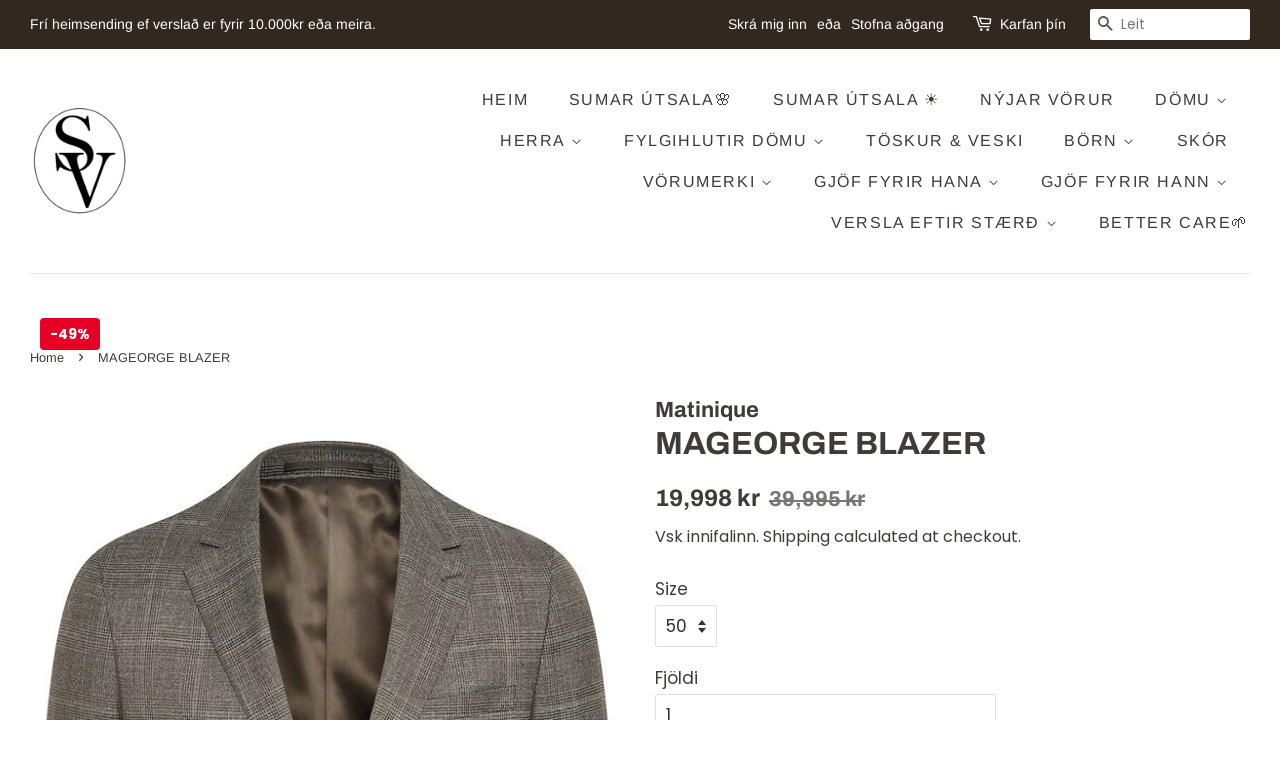

--- FILE ---
content_type: text/html; charset=utf-8
request_url: https://www.salkaverslun.is/is/products/mageorge-blazer-1
body_size: 23626
content:
<!doctype html>
<!--[if lt IE 7]><html class="no-js lt-ie9 lt-ie8 lt-ie7" lang="en"> <![endif]-->
<!--[if IE 7]><html class="no-js lt-ie9 lt-ie8" lang="en"> <![endif]-->
<!--[if IE 8]><html class="no-js lt-ie9" lang="en"> <![endif]-->
<!--[if IE 9 ]><html class="ie9 no-js"> <![endif]-->
<!--[if (gt IE 9)|!(IE)]><!--> <html class="no-js"> <!--<![endif]-->
<meta name="facebook-domain-verification" content="2577n5bzx9lb41zj2v1xvceu6co5ov" />
<head>
  <meta name="facebook-domain-verification" content="2577n5bzx9lb41zj2v1xvceu6co5ov" />

  <!-- Basic page needs ================================================== -->
  <meta charset="utf-8">
  <meta http-equiv="X-UA-Compatible" content="IE=edge,chrome=1">

  
  <link rel="shortcut icon" href="//www.salkaverslun.is/cdn/shop/files/Salka_LOGO_copy_32x32.jpg?v=1613710906" type="image/png" />
  

  <!-- Title and description ================================================== -->
  <title>
  MAGEORGE BLAZER &ndash; Salka Verslun
  </title>

  
  <meta name="description" content="Size and length: Fit: Regular fit Composition : 50% Polyester, 40% Wool, 8% Linen, 2% Elastane Lining: 100% Polyester (Recycled) Material and care:">
  

  <!-- Social meta ================================================== -->
  <!-- /snippets/social-meta-tags.liquid -->




<meta property="og:site_name" content="Salka Verslun">
<meta property="og:url" content="https://www.salkaverslun.is/is/products/mageorge-blazer-1">
<meta property="og:title" content="MAGEORGE BLAZER">
<meta property="og:type" content="product">
<meta property="og:description" content="Size and length: Fit: Regular fit Composition : 50% Polyester, 40% Wool, 8% Linen, 2% Elastane Lining: 100% Polyester (Recycled) Material and care:">

  <meta property="og:price:amount" content="19,998">
  <meta property="og:price:currency" content="ISK">

<meta property="og:image" content="http://www.salkaverslun.is/cdn/shop/files/turkish-coffee-mageorge-blazer_3_1200x1200.jpg?v=1694089287"><meta property="og:image" content="http://www.salkaverslun.is/cdn/shop/files/turkish-coffee-mageorge-blazer_1200x1200.jpg?v=1694089285"><meta property="og:image" content="http://www.salkaverslun.is/cdn/shop/files/turkish-coffee-mageorge-blazer_1200x1200.webp?v=1694089286">
<meta property="og:image:secure_url" content="https://www.salkaverslun.is/cdn/shop/files/turkish-coffee-mageorge-blazer_3_1200x1200.jpg?v=1694089287"><meta property="og:image:secure_url" content="https://www.salkaverslun.is/cdn/shop/files/turkish-coffee-mageorge-blazer_1200x1200.jpg?v=1694089285"><meta property="og:image:secure_url" content="https://www.salkaverslun.is/cdn/shop/files/turkish-coffee-mageorge-blazer_1200x1200.webp?v=1694089286">


<meta name="twitter:card" content="summary_large_image">
<meta name="twitter:title" content="MAGEORGE BLAZER">
<meta name="twitter:description" content="Size and length: Fit: Regular fit Composition : 50% Polyester, 40% Wool, 8% Linen, 2% Elastane Lining: 100% Polyester (Recycled) Material and care:">


  <!-- Helpers ================================================== -->
  <link rel="canonical" href="https://www.salkaverslun.is/is/products/mageorge-blazer-1">
  <meta name="viewport" content="width=device-width,initial-scale=1">
  <meta name="theme-color" content="#403b37">

  <!-- CSS ================================================== -->
  <link href="//www.salkaverslun.is/cdn/shop/t/2/assets/timber.scss.css?v=71726161896447333631764080496" rel="stylesheet" type="text/css" media="all" />
  <link href="//www.salkaverslun.is/cdn/shop/t/2/assets/theme.scss.css?v=117184098687666948251764080496" rel="stylesheet" type="text/css" media="all" />

  <script>
    window.theme = window.theme || {};

    var theme = {
      strings: {
        addToCart: "Bæta í körfu",
        soldOut: "Uppselt",
        unavailable: "Uppselt",
        zoomClose: "Close (Esc)",
        zoomPrev: "Previous (Left arrow key)",
        zoomNext: "Next (Right arrow key)",
        addressError: "Error looking up that address",
        addressNoResults: "No results for that address",
        addressQueryLimit: "You have exceeded the Google API usage limit. Consider upgrading to a \u003ca href=\"https:\/\/developers.google.com\/maps\/premium\/usage-limits\"\u003ePremium Plan\u003c\/a\u003e.",
        authError: "There was a problem authenticating your Google Maps API Key."
      },
      settings: {
        // Adding some settings to allow the editor to update correctly when they are changed
        enableWideLayout: true,
        typeAccentTransform: true,
        typeAccentSpacing: true,
        baseFontSize: '17px',
        headerBaseFontSize: '32px',
        accentFontSize: '16px'
      },
      variables: {
        mediaQueryMedium: 'screen and (max-width: 768px)',
        bpSmall: false
      },
      moneyFormat: "{{amount_no_decimals}} kr"
    }

    document.documentElement.className = document.documentElement.className.replace('no-js', 'supports-js');
  </script>

  <!-- Header hook for plugins ================================================== -->
  <script>window.performance && window.performance.mark && window.performance.mark('shopify.content_for_header.start');</script><meta id="shopify-digital-wallet" name="shopify-digital-wallet" content="/6765543497/digital_wallets/dialog">
<link rel="alternate" hreflang="x-default" href="https://www.salkaverslun.is/products/mageorge-blazer-1">
<link rel="alternate" hreflang="en" href="https://www.salkaverslun.is/products/mageorge-blazer-1">
<link rel="alternate" hreflang="is" href="https://www.salkaverslun.is/is/products/mageorge-blazer-1">
<link rel="alternate" type="application/json+oembed" href="https://www.salkaverslun.is/is/products/mageorge-blazer-1.oembed">
<script async="async" src="/checkouts/internal/preloads.js?locale=is-IS"></script>
<script id="shopify-features" type="application/json">{"accessToken":"a7dc1a2bd277eecd5b23c36ae234197c","betas":["rich-media-storefront-analytics"],"domain":"www.salkaverslun.is","predictiveSearch":true,"shopId":6765543497,"locale":"en"}</script>
<script>var Shopify = Shopify || {};
Shopify.shop = "salka-verslun.myshopify.com";
Shopify.locale = "is";
Shopify.currency = {"active":"ISK","rate":"1.0"};
Shopify.country = "IS";
Shopify.theme = {"name":"Minimal","id":41152446537,"schema_name":"Minimal","schema_version":"8.4.1","theme_store_id":380,"role":"main"};
Shopify.theme.handle = "null";
Shopify.theme.style = {"id":null,"handle":null};
Shopify.cdnHost = "www.salkaverslun.is/cdn";
Shopify.routes = Shopify.routes || {};
Shopify.routes.root = "/is/";</script>
<script type="module">!function(o){(o.Shopify=o.Shopify||{}).modules=!0}(window);</script>
<script>!function(o){function n(){var o=[];function n(){o.push(Array.prototype.slice.apply(arguments))}return n.q=o,n}var t=o.Shopify=o.Shopify||{};t.loadFeatures=n(),t.autoloadFeatures=n()}(window);</script>
<script id="shop-js-analytics" type="application/json">{"pageType":"product"}</script>
<script defer="defer" async type="module" src="//www.salkaverslun.is/cdn/shopifycloud/shop-js/modules/v2/client.init-shop-cart-sync_BT-GjEfc.en.esm.js"></script>
<script defer="defer" async type="module" src="//www.salkaverslun.is/cdn/shopifycloud/shop-js/modules/v2/chunk.common_D58fp_Oc.esm.js"></script>
<script defer="defer" async type="module" src="//www.salkaverslun.is/cdn/shopifycloud/shop-js/modules/v2/chunk.modal_xMitdFEc.esm.js"></script>
<script type="module">
  await import("//www.salkaverslun.is/cdn/shopifycloud/shop-js/modules/v2/client.init-shop-cart-sync_BT-GjEfc.en.esm.js");
await import("//www.salkaverslun.is/cdn/shopifycloud/shop-js/modules/v2/chunk.common_D58fp_Oc.esm.js");
await import("//www.salkaverslun.is/cdn/shopifycloud/shop-js/modules/v2/chunk.modal_xMitdFEc.esm.js");

  window.Shopify.SignInWithShop?.initShopCartSync?.({"fedCMEnabled":true,"windoidEnabled":true});

</script>
<script>(function() {
  var isLoaded = false;
  function asyncLoad() {
    if (isLoaded) return;
    isLoaded = true;
    var urls = ["https:\/\/go.smartrmail.com\/scripts\/pop_up_v3_script_tag_live.js?shop=salka-verslun.myshopify.com","https:\/\/cdn.jsdelivr.net\/gh\/apphq\/slidecart-dist@master\/slidecarthq-forward.js?4\u0026shop=salka-verslun.myshopify.com"];
    for (var i = 0; i < urls.length; i++) {
      var s = document.createElement('script');
      s.type = 'text/javascript';
      s.async = true;
      s.src = urls[i];
      var x = document.getElementsByTagName('script')[0];
      x.parentNode.insertBefore(s, x);
    }
  };
  if(window.attachEvent) {
    window.attachEvent('onload', asyncLoad);
  } else {
    window.addEventListener('load', asyncLoad, false);
  }
})();</script>
<script id="__st">var __st={"a":6765543497,"offset":0,"reqid":"a21d5f3d-e910-4031-b3f6-878c996fa1d0-1769357925","pageurl":"www.salkaverslun.is\/is\/products\/mageorge-blazer-1","u":"c198ab235956","p":"product","rtyp":"product","rid":8552383971605};</script>
<script>window.ShopifyPaypalV4VisibilityTracking = true;</script>
<script id="captcha-bootstrap">!function(){'use strict';const t='contact',e='account',n='new_comment',o=[[t,t],['blogs',n],['comments',n],[t,'customer']],c=[[e,'customer_login'],[e,'guest_login'],[e,'recover_customer_password'],[e,'create_customer']],r=t=>t.map((([t,e])=>`form[action*='/${t}']:not([data-nocaptcha='true']) input[name='form_type'][value='${e}']`)).join(','),a=t=>()=>t?[...document.querySelectorAll(t)].map((t=>t.form)):[];function s(){const t=[...o],e=r(t);return a(e)}const i='password',u='form_key',d=['recaptcha-v3-token','g-recaptcha-response','h-captcha-response',i],f=()=>{try{return window.sessionStorage}catch{return}},m='__shopify_v',_=t=>t.elements[u];function p(t,e,n=!1){try{const o=window.sessionStorage,c=JSON.parse(o.getItem(e)),{data:r}=function(t){const{data:e,action:n}=t;return t[m]||n?{data:e,action:n}:{data:t,action:n}}(c);for(const[e,n]of Object.entries(r))t.elements[e]&&(t.elements[e].value=n);n&&o.removeItem(e)}catch(o){console.error('form repopulation failed',{error:o})}}const l='form_type',E='cptcha';function T(t){t.dataset[E]=!0}const w=window,h=w.document,L='Shopify',v='ce_forms',y='captcha';let A=!1;((t,e)=>{const n=(g='f06e6c50-85a8-45c8-87d0-21a2b65856fe',I='https://cdn.shopify.com/shopifycloud/storefront-forms-hcaptcha/ce_storefront_forms_captcha_hcaptcha.v1.5.2.iife.js',D={infoText:'Protected by hCaptcha',privacyText:'Privacy',termsText:'Terms'},(t,e,n)=>{const o=w[L][v],c=o.bindForm;if(c)return c(t,g,e,D).then(n);var r;o.q.push([[t,g,e,D],n]),r=I,A||(h.body.append(Object.assign(h.createElement('script'),{id:'captcha-provider',async:!0,src:r})),A=!0)});var g,I,D;w[L]=w[L]||{},w[L][v]=w[L][v]||{},w[L][v].q=[],w[L][y]=w[L][y]||{},w[L][y].protect=function(t,e){n(t,void 0,e),T(t)},Object.freeze(w[L][y]),function(t,e,n,w,h,L){const[v,y,A,g]=function(t,e,n){const i=e?o:[],u=t?c:[],d=[...i,...u],f=r(d),m=r(i),_=r(d.filter((([t,e])=>n.includes(e))));return[a(f),a(m),a(_),s()]}(w,h,L),I=t=>{const e=t.target;return e instanceof HTMLFormElement?e:e&&e.form},D=t=>v().includes(t);t.addEventListener('submit',(t=>{const e=I(t);if(!e)return;const n=D(e)&&!e.dataset.hcaptchaBound&&!e.dataset.recaptchaBound,o=_(e),c=g().includes(e)&&(!o||!o.value);(n||c)&&t.preventDefault(),c&&!n&&(function(t){try{if(!f())return;!function(t){const e=f();if(!e)return;const n=_(t);if(!n)return;const o=n.value;o&&e.removeItem(o)}(t);const e=Array.from(Array(32),(()=>Math.random().toString(36)[2])).join('');!function(t,e){_(t)||t.append(Object.assign(document.createElement('input'),{type:'hidden',name:u})),t.elements[u].value=e}(t,e),function(t,e){const n=f();if(!n)return;const o=[...t.querySelectorAll(`input[type='${i}']`)].map((({name:t})=>t)),c=[...d,...o],r={};for(const[a,s]of new FormData(t).entries())c.includes(a)||(r[a]=s);n.setItem(e,JSON.stringify({[m]:1,action:t.action,data:r}))}(t,e)}catch(e){console.error('failed to persist form',e)}}(e),e.submit())}));const S=(t,e)=>{t&&!t.dataset[E]&&(n(t,e.some((e=>e===t))),T(t))};for(const o of['focusin','change'])t.addEventListener(o,(t=>{const e=I(t);D(e)&&S(e,y())}));const B=e.get('form_key'),M=e.get(l),P=B&&M;t.addEventListener('DOMContentLoaded',(()=>{const t=y();if(P)for(const e of t)e.elements[l].value===M&&p(e,B);[...new Set([...A(),...v().filter((t=>'true'===t.dataset.shopifyCaptcha))])].forEach((e=>S(e,t)))}))}(h,new URLSearchParams(w.location.search),n,t,e,['guest_login'])})(!0,!0)}();</script>
<script integrity="sha256-4kQ18oKyAcykRKYeNunJcIwy7WH5gtpwJnB7kiuLZ1E=" data-source-attribution="shopify.loadfeatures" defer="defer" src="//www.salkaverslun.is/cdn/shopifycloud/storefront/assets/storefront/load_feature-a0a9edcb.js" crossorigin="anonymous"></script>
<script data-source-attribution="shopify.dynamic_checkout.dynamic.init">var Shopify=Shopify||{};Shopify.PaymentButton=Shopify.PaymentButton||{isStorefrontPortableWallets:!0,init:function(){window.Shopify.PaymentButton.init=function(){};var t=document.createElement("script");t.src="https://www.salkaverslun.is/cdn/shopifycloud/portable-wallets/latest/portable-wallets.en.js",t.type="module",document.head.appendChild(t)}};
</script>
<script data-source-attribution="shopify.dynamic_checkout.buyer_consent">
  function portableWalletsHideBuyerConsent(e){var t=document.getElementById("shopify-buyer-consent"),n=document.getElementById("shopify-subscription-policy-button");t&&n&&(t.classList.add("hidden"),t.setAttribute("aria-hidden","true"),n.removeEventListener("click",e))}function portableWalletsShowBuyerConsent(e){var t=document.getElementById("shopify-buyer-consent"),n=document.getElementById("shopify-subscription-policy-button");t&&n&&(t.classList.remove("hidden"),t.removeAttribute("aria-hidden"),n.addEventListener("click",e))}window.Shopify?.PaymentButton&&(window.Shopify.PaymentButton.hideBuyerConsent=portableWalletsHideBuyerConsent,window.Shopify.PaymentButton.showBuyerConsent=portableWalletsShowBuyerConsent);
</script>
<script>
  function portableWalletsCleanup(e){e&&e.src&&console.error("Failed to load portable wallets script "+e.src);var t=document.querySelectorAll("shopify-accelerated-checkout .shopify-payment-button__skeleton, shopify-accelerated-checkout-cart .wallet-cart-button__skeleton"),e=document.getElementById("shopify-buyer-consent");for(let e=0;e<t.length;e++)t[e].remove();e&&e.remove()}function portableWalletsNotLoadedAsModule(e){e instanceof ErrorEvent&&"string"==typeof e.message&&e.message.includes("import.meta")&&"string"==typeof e.filename&&e.filename.includes("portable-wallets")&&(window.removeEventListener("error",portableWalletsNotLoadedAsModule),window.Shopify.PaymentButton.failedToLoad=e,"loading"===document.readyState?document.addEventListener("DOMContentLoaded",window.Shopify.PaymentButton.init):window.Shopify.PaymentButton.init())}window.addEventListener("error",portableWalletsNotLoadedAsModule);
</script>

<script type="module" src="https://www.salkaverslun.is/cdn/shopifycloud/portable-wallets/latest/portable-wallets.en.js" onError="portableWalletsCleanup(this)" crossorigin="anonymous"></script>
<script nomodule>
  document.addEventListener("DOMContentLoaded", portableWalletsCleanup);
</script>

<link id="shopify-accelerated-checkout-styles" rel="stylesheet" media="screen" href="https://www.salkaverslun.is/cdn/shopifycloud/portable-wallets/latest/accelerated-checkout-backwards-compat.css" crossorigin="anonymous">
<style id="shopify-accelerated-checkout-cart">
        #shopify-buyer-consent {
  margin-top: 1em;
  display: inline-block;
  width: 100%;
}

#shopify-buyer-consent.hidden {
  display: none;
}

#shopify-subscription-policy-button {
  background: none;
  border: none;
  padding: 0;
  text-decoration: underline;
  font-size: inherit;
  cursor: pointer;
}

#shopify-subscription-policy-button::before {
  box-shadow: none;
}

      </style>

<script>window.performance && window.performance.mark && window.performance.mark('shopify.content_for_header.end');</script>

  
<!--[if lt IE 9]>
<script src="//cdnjs.cloudflare.com/ajax/libs/html5shiv/3.7.2/html5shiv.min.js" type="text/javascript"></script>
<![endif]-->


  <script src="//www.salkaverslun.is/cdn/shop/t/2/assets/jquery-2.2.3.min.js?v=58211863146907186831540245212" type="text/javascript"></script>

  <!--[if (gt IE 9)|!(IE)]><!--><script src="//www.salkaverslun.is/cdn/shop/t/2/assets/lazysizes.min.js?v=177476512571513845041540245212" async="async"></script><!--<![endif]-->
  <!--[if lte IE 9]><script src="//www.salkaverslun.is/cdn/shop/t/2/assets/lazysizes.min.js?v=177476512571513845041540245212"></script><![endif]-->

  
  


                  <script>
              if (typeof BSS_PL == 'undefined') {
                  var BSS_PL = {};
              }
              var bssPlApiServer = "https://product-labels-pro.bsscommerce.com";
              BSS_PL.customerTags = 'null';
              BSS_PL.configData = [{"name":"40%","priority":0,"img_url":"40_1626126900673.png","pages":"1,2,3,4,7","enable_allowed_countries":false,"locations":"","position":0,"fixed_percent":1,"width":50,"height":50,"product_type":0,"product":"4624611770449,4673616740433,4659736182865,4167861338185,4677487919185,4167857438793,4365139345489","collection":"","inventory":0,"tags":"","enable_visibility_date":false,"from_date":null,"to_date":null,"enable_discount_range":false,"discount_type":1,"discount_from":null,"discount_to":null,"public_img_url":"https://cdn.shopify.com/s/files/1/0067/6554/3497/t/2/assets/40_1626126900673_png?v=1626127098","label_text":"","label_text_color":"#ffffff","label_text_font_size":12,"label_text_background_color":"#ff7f50","label_text_no_image":1,"label_text_in_stock":"In Stock","label_text_out_stock":"Sold out","label_shadow":0,"label_opacity":100,"label_border_radius":0,"label_text_style":0,"label_shadow_color":"#808080","label_text_enable":1,"related_product_tag":null,"customer_tags":null,"customer_type":"allcustomers","label_on_image":"2","first_image_tags":null,"label_type":1,"badge_type":0,"custom_selector":null,"margin_top":0,"margin_bottom":0,"mobile_config_label_enable":0,"mobile_height_label":null,"mobile_width_label":null,"mobile_font_size_label":null,"label_text_id":20003,"emoji":null,"emoji_position":null,"transparent_background":null,"custom_page":null,"check_custom_page":null,"label_unlimited_top":33,"label_unlimited_left":33,"label_unlimited_width":30,"label_unlimited_height":30,"margin_left":0,"instock":null,"enable_price_range":0,"price_range_from":null,"price_range_to":null,"enable_product_publish":0,"product_publish_from":null,"product_publish_to":null,"enable_countdown_timer":0,"option_format_countdown":0,"countdown_time":null,"option_end_countdown":null,"start_day_countdown":null,"public_url_s3":"https://shopify-production-product-labels.s3.us-east-2.amazonaws.com/public/static/base/images/customer/12362/40_1626126900673.png"}];
              BSS_PL.storeId = 12362;
              BSS_PL.currentPlan = "false";
              BSS_PL.storeIdCustomOld = "10678";
              BSS_PL.storeIdOldWIthPriority = "undefined";
              </script>
          <style>
.homepage-slideshow .slick-slide .bss_pl_img {
    visibility: hidden !important;
}
</style>
                    <!-- BEGIN app block: shopify://apps/ta-labels-badges/blocks/bss-pl-config-data/91bfe765-b604-49a1-805e-3599fa600b24 --><script
    id='bss-pl-config-data'
>
	let TAE_StoreId = "";
	if (typeof BSS_PL == 'undefined' || TAE_StoreId !== "") {
  		var BSS_PL = {};
		BSS_PL.storeId = null;
		BSS_PL.currentPlan = null;
		BSS_PL.apiServerProduction = null;
		BSS_PL.publicAccessToken = null;
		BSS_PL.customerTags = "null";
		BSS_PL.customerId = "null";
		BSS_PL.storeIdCustomOld = null;
		BSS_PL.storeIdOldWIthPriority = null;
		BSS_PL.storeIdOptimizeAppendLabel = null
		BSS_PL.optimizeCodeIds = null; 
		BSS_PL.extendedFeatureIds = null;
		BSS_PL.integration = null;
		BSS_PL.settingsData  = null;
		BSS_PL.configProductMetafields = null;
		BSS_PL.configVariantMetafields = null;
		
		BSS_PL.configData = [].concat();

		
		BSS_PL.configDataBanner = [].concat();

		
		BSS_PL.configDataPopup = [].concat();

		
		BSS_PL.configDataLabelGroup = [].concat();
		
		
		BSS_PL.collectionID = ``;
		BSS_PL.collectionHandle = ``;
		BSS_PL.collectionTitle = ``;

		
		BSS_PL.conditionConfigData = [].concat();
	}
</script>




<style>
    
    
</style>

<script>
    function bssLoadScripts(src, callback, isDefer = false) {
        const scriptTag = document.createElement('script');
        document.head.appendChild(scriptTag);
        scriptTag.src = src;
        if (isDefer) {
            scriptTag.defer = true;
        } else {
            scriptTag.async = true;
        }
        if (callback) {
            scriptTag.addEventListener('load', function () {
                callback();
            });
        }
    }
    const scriptUrls = [
        "https://cdn.shopify.com/extensions/019be8bb-88c4-73a4-949e-2dc4fcfa6131/product-label-560/assets/bss-pl-init-helper.js",
        "https://cdn.shopify.com/extensions/019be8bb-88c4-73a4-949e-2dc4fcfa6131/product-label-560/assets/bss-pl-init-config-run-scripts.js",
    ];
    Promise.all(scriptUrls.map((script) => new Promise((resolve) => bssLoadScripts(script, resolve)))).then((res) => {
        console.log('BSS scripts loaded');
        window.bssScriptsLoaded = true;
    });

	function bssInitScripts() {
		if (BSS_PL.configData.length) {
			const enabledFeature = [
				{ type: 1, script: "https://cdn.shopify.com/extensions/019be8bb-88c4-73a4-949e-2dc4fcfa6131/product-label-560/assets/bss-pl-init-for-label.js" },
				{ type: 2, badge: [0, 7, 8], script: "https://cdn.shopify.com/extensions/019be8bb-88c4-73a4-949e-2dc4fcfa6131/product-label-560/assets/bss-pl-init-for-badge-product-name.js" },
				{ type: 2, badge: [1, 11], script: "https://cdn.shopify.com/extensions/019be8bb-88c4-73a4-949e-2dc4fcfa6131/product-label-560/assets/bss-pl-init-for-badge-product-image.js" },
				{ type: 2, badge: 2, script: "https://cdn.shopify.com/extensions/019be8bb-88c4-73a4-949e-2dc4fcfa6131/product-label-560/assets/bss-pl-init-for-badge-custom-selector.js" },
				{ type: 2, badge: [3, 9, 10], script: "https://cdn.shopify.com/extensions/019be8bb-88c4-73a4-949e-2dc4fcfa6131/product-label-560/assets/bss-pl-init-for-badge-price.js" },
				{ type: 2, badge: 4, script: "https://cdn.shopify.com/extensions/019be8bb-88c4-73a4-949e-2dc4fcfa6131/product-label-560/assets/bss-pl-init-for-badge-add-to-cart-btn.js" },
				{ type: 2, badge: 5, script: "https://cdn.shopify.com/extensions/019be8bb-88c4-73a4-949e-2dc4fcfa6131/product-label-560/assets/bss-pl-init-for-badge-quantity-box.js" },
				{ type: 2, badge: 6, script: "https://cdn.shopify.com/extensions/019be8bb-88c4-73a4-949e-2dc4fcfa6131/product-label-560/assets/bss-pl-init-for-badge-buy-it-now-btn.js" }
			]
				.filter(({ type, badge }) => BSS_PL.configData.some(item => item.label_type === type && (badge === undefined || (Array.isArray(badge) ? badge.includes(item.badge_type) : item.badge_type === badge))) || (type === 1 && BSS_PL.configDataLabelGroup && BSS_PL.configDataLabelGroup.length))
				.map(({ script }) => script);
				
            enabledFeature.forEach((src) => bssLoadScripts(src));

            if (enabledFeature.length) {
                const src = "https://cdn.shopify.com/extensions/019be8bb-88c4-73a4-949e-2dc4fcfa6131/product-label-560/assets/bss-product-label-js.js";
                bssLoadScripts(src);
            }
        }

        if (BSS_PL.configDataBanner && BSS_PL.configDataBanner.length) {
            const src = "https://cdn.shopify.com/extensions/019be8bb-88c4-73a4-949e-2dc4fcfa6131/product-label-560/assets/bss-product-label-banner.js";
            bssLoadScripts(src);
        }

        if (BSS_PL.configDataPopup && BSS_PL.configDataPopup.length) {
            const src = "https://cdn.shopify.com/extensions/019be8bb-88c4-73a4-949e-2dc4fcfa6131/product-label-560/assets/bss-product-label-popup.js";
            bssLoadScripts(src);
        }

        if (window.location.search.includes('bss-pl-custom-selector')) {
            const src = "https://cdn.shopify.com/extensions/019be8bb-88c4-73a4-949e-2dc4fcfa6131/product-label-560/assets/bss-product-label-custom-position.js";
            bssLoadScripts(src, null, true);
        }
    }
    bssInitScripts();
</script>


<!-- END app block --><link href="https://cdn.shopify.com/extensions/019be8bb-88c4-73a4-949e-2dc4fcfa6131/product-label-560/assets/bss-pl-style.min.css" rel="stylesheet" type="text/css" media="all">
<link href="https://monorail-edge.shopifysvc.com" rel="dns-prefetch">
<script>(function(){if ("sendBeacon" in navigator && "performance" in window) {try {var session_token_from_headers = performance.getEntriesByType('navigation')[0].serverTiming.find(x => x.name == '_s').description;} catch {var session_token_from_headers = undefined;}var session_cookie_matches = document.cookie.match(/_shopify_s=([^;]*)/);var session_token_from_cookie = session_cookie_matches && session_cookie_matches.length === 2 ? session_cookie_matches[1] : "";var session_token = session_token_from_headers || session_token_from_cookie || "";function handle_abandonment_event(e) {var entries = performance.getEntries().filter(function(entry) {return /monorail-edge.shopifysvc.com/.test(entry.name);});if (!window.abandonment_tracked && entries.length === 0) {window.abandonment_tracked = true;var currentMs = Date.now();var navigation_start = performance.timing.navigationStart;var payload = {shop_id: 6765543497,url: window.location.href,navigation_start,duration: currentMs - navigation_start,session_token,page_type: "product"};window.navigator.sendBeacon("https://monorail-edge.shopifysvc.com/v1/produce", JSON.stringify({schema_id: "online_store_buyer_site_abandonment/1.1",payload: payload,metadata: {event_created_at_ms: currentMs,event_sent_at_ms: currentMs}}));}}window.addEventListener('pagehide', handle_abandonment_event);}}());</script>
<script id="web-pixels-manager-setup">(function e(e,d,r,n,o){if(void 0===o&&(o={}),!Boolean(null===(a=null===(i=window.Shopify)||void 0===i?void 0:i.analytics)||void 0===a?void 0:a.replayQueue)){var i,a;window.Shopify=window.Shopify||{};var t=window.Shopify;t.analytics=t.analytics||{};var s=t.analytics;s.replayQueue=[],s.publish=function(e,d,r){return s.replayQueue.push([e,d,r]),!0};try{self.performance.mark("wpm:start")}catch(e){}var l=function(){var e={modern:/Edge?\/(1{2}[4-9]|1[2-9]\d|[2-9]\d{2}|\d{4,})\.\d+(\.\d+|)|Firefox\/(1{2}[4-9]|1[2-9]\d|[2-9]\d{2}|\d{4,})\.\d+(\.\d+|)|Chrom(ium|e)\/(9{2}|\d{3,})\.\d+(\.\d+|)|(Maci|X1{2}).+ Version\/(15\.\d+|(1[6-9]|[2-9]\d|\d{3,})\.\d+)([,.]\d+|)( \(\w+\)|)( Mobile\/\w+|) Safari\/|Chrome.+OPR\/(9{2}|\d{3,})\.\d+\.\d+|(CPU[ +]OS|iPhone[ +]OS|CPU[ +]iPhone|CPU IPhone OS|CPU iPad OS)[ +]+(15[._]\d+|(1[6-9]|[2-9]\d|\d{3,})[._]\d+)([._]\d+|)|Android:?[ /-](13[3-9]|1[4-9]\d|[2-9]\d{2}|\d{4,})(\.\d+|)(\.\d+|)|Android.+Firefox\/(13[5-9]|1[4-9]\d|[2-9]\d{2}|\d{4,})\.\d+(\.\d+|)|Android.+Chrom(ium|e)\/(13[3-9]|1[4-9]\d|[2-9]\d{2}|\d{4,})\.\d+(\.\d+|)|SamsungBrowser\/([2-9]\d|\d{3,})\.\d+/,legacy:/Edge?\/(1[6-9]|[2-9]\d|\d{3,})\.\d+(\.\d+|)|Firefox\/(5[4-9]|[6-9]\d|\d{3,})\.\d+(\.\d+|)|Chrom(ium|e)\/(5[1-9]|[6-9]\d|\d{3,})\.\d+(\.\d+|)([\d.]+$|.*Safari\/(?![\d.]+ Edge\/[\d.]+$))|(Maci|X1{2}).+ Version\/(10\.\d+|(1[1-9]|[2-9]\d|\d{3,})\.\d+)([,.]\d+|)( \(\w+\)|)( Mobile\/\w+|) Safari\/|Chrome.+OPR\/(3[89]|[4-9]\d|\d{3,})\.\d+\.\d+|(CPU[ +]OS|iPhone[ +]OS|CPU[ +]iPhone|CPU IPhone OS|CPU iPad OS)[ +]+(10[._]\d+|(1[1-9]|[2-9]\d|\d{3,})[._]\d+)([._]\d+|)|Android:?[ /-](13[3-9]|1[4-9]\d|[2-9]\d{2}|\d{4,})(\.\d+|)(\.\d+|)|Mobile Safari.+OPR\/([89]\d|\d{3,})\.\d+\.\d+|Android.+Firefox\/(13[5-9]|1[4-9]\d|[2-9]\d{2}|\d{4,})\.\d+(\.\d+|)|Android.+Chrom(ium|e)\/(13[3-9]|1[4-9]\d|[2-9]\d{2}|\d{4,})\.\d+(\.\d+|)|Android.+(UC? ?Browser|UCWEB|U3)[ /]?(15\.([5-9]|\d{2,})|(1[6-9]|[2-9]\d|\d{3,})\.\d+)\.\d+|SamsungBrowser\/(5\.\d+|([6-9]|\d{2,})\.\d+)|Android.+MQ{2}Browser\/(14(\.(9|\d{2,})|)|(1[5-9]|[2-9]\d|\d{3,})(\.\d+|))(\.\d+|)|K[Aa][Ii]OS\/(3\.\d+|([4-9]|\d{2,})\.\d+)(\.\d+|)/},d=e.modern,r=e.legacy,n=navigator.userAgent;return n.match(d)?"modern":n.match(r)?"legacy":"unknown"}(),u="modern"===l?"modern":"legacy",c=(null!=n?n:{modern:"",legacy:""})[u],f=function(e){return[e.baseUrl,"/wpm","/b",e.hashVersion,"modern"===e.buildTarget?"m":"l",".js"].join("")}({baseUrl:d,hashVersion:r,buildTarget:u}),m=function(e){var d=e.version,r=e.bundleTarget,n=e.surface,o=e.pageUrl,i=e.monorailEndpoint;return{emit:function(e){var a=e.status,t=e.errorMsg,s=(new Date).getTime(),l=JSON.stringify({metadata:{event_sent_at_ms:s},events:[{schema_id:"web_pixels_manager_load/3.1",payload:{version:d,bundle_target:r,page_url:o,status:a,surface:n,error_msg:t},metadata:{event_created_at_ms:s}}]});if(!i)return console&&console.warn&&console.warn("[Web Pixels Manager] No Monorail endpoint provided, skipping logging."),!1;try{return self.navigator.sendBeacon.bind(self.navigator)(i,l)}catch(e){}var u=new XMLHttpRequest;try{return u.open("POST",i,!0),u.setRequestHeader("Content-Type","text/plain"),u.send(l),!0}catch(e){return console&&console.warn&&console.warn("[Web Pixels Manager] Got an unhandled error while logging to Monorail."),!1}}}}({version:r,bundleTarget:l,surface:e.surface,pageUrl:self.location.href,monorailEndpoint:e.monorailEndpoint});try{o.browserTarget=l,function(e){var d=e.src,r=e.async,n=void 0===r||r,o=e.onload,i=e.onerror,a=e.sri,t=e.scriptDataAttributes,s=void 0===t?{}:t,l=document.createElement("script"),u=document.querySelector("head"),c=document.querySelector("body");if(l.async=n,l.src=d,a&&(l.integrity=a,l.crossOrigin="anonymous"),s)for(var f in s)if(Object.prototype.hasOwnProperty.call(s,f))try{l.dataset[f]=s[f]}catch(e){}if(o&&l.addEventListener("load",o),i&&l.addEventListener("error",i),u)u.appendChild(l);else{if(!c)throw new Error("Did not find a head or body element to append the script");c.appendChild(l)}}({src:f,async:!0,onload:function(){if(!function(){var e,d;return Boolean(null===(d=null===(e=window.Shopify)||void 0===e?void 0:e.analytics)||void 0===d?void 0:d.initialized)}()){var d=window.webPixelsManager.init(e)||void 0;if(d){var r=window.Shopify.analytics;r.replayQueue.forEach((function(e){var r=e[0],n=e[1],o=e[2];d.publishCustomEvent(r,n,o)})),r.replayQueue=[],r.publish=d.publishCustomEvent,r.visitor=d.visitor,r.initialized=!0}}},onerror:function(){return m.emit({status:"failed",errorMsg:"".concat(f," has failed to load")})},sri:function(e){var d=/^sha384-[A-Za-z0-9+/=]+$/;return"string"==typeof e&&d.test(e)}(c)?c:"",scriptDataAttributes:o}),m.emit({status:"loading"})}catch(e){m.emit({status:"failed",errorMsg:(null==e?void 0:e.message)||"Unknown error"})}}})({shopId: 6765543497,storefrontBaseUrl: "https://www.salkaverslun.is",extensionsBaseUrl: "https://extensions.shopifycdn.com/cdn/shopifycloud/web-pixels-manager",monorailEndpoint: "https://monorail-edge.shopifysvc.com/unstable/produce_batch",surface: "storefront-renderer",enabledBetaFlags: ["2dca8a86"],webPixelsConfigList: [{"id":"293667093","configuration":"{\"pixel_id\":\"163971261645208\",\"pixel_type\":\"facebook_pixel\",\"metaapp_system_user_token\":\"-\"}","eventPayloadVersion":"v1","runtimeContext":"OPEN","scriptVersion":"ca16bc87fe92b6042fbaa3acc2fbdaa6","type":"APP","apiClientId":2329312,"privacyPurposes":["ANALYTICS","MARKETING","SALE_OF_DATA"],"dataSharingAdjustments":{"protectedCustomerApprovalScopes":["read_customer_address","read_customer_email","read_customer_name","read_customer_personal_data","read_customer_phone"]}},{"id":"shopify-app-pixel","configuration":"{}","eventPayloadVersion":"v1","runtimeContext":"STRICT","scriptVersion":"0450","apiClientId":"shopify-pixel","type":"APP","privacyPurposes":["ANALYTICS","MARKETING"]},{"id":"shopify-custom-pixel","eventPayloadVersion":"v1","runtimeContext":"LAX","scriptVersion":"0450","apiClientId":"shopify-pixel","type":"CUSTOM","privacyPurposes":["ANALYTICS","MARKETING"]}],isMerchantRequest: false,initData: {"shop":{"name":"Salka Verslun","paymentSettings":{"currencyCode":"ISK"},"myshopifyDomain":"salka-verslun.myshopify.com","countryCode":"IS","storefrontUrl":"https:\/\/www.salkaverslun.is\/is"},"customer":null,"cart":null,"checkout":null,"productVariants":[{"price":{"amount":19998.0,"currencyCode":"ISK"},"product":{"title":"MAGEORGE BLAZER","vendor":"Matinique","id":"8552383971605","untranslatedTitle":"MAGEORGE BLAZER","url":"\/is\/products\/mageorge-blazer-1","type":""},"id":"46257705419029","image":{"src":"\/\/www.salkaverslun.is\/cdn\/shop\/files\/turkish-coffee-mageorge-blazer_3.jpg?v=1694089287"},"sku":"","title":"50","untranslatedTitle":"50"},{"price":{"amount":19998.0,"currencyCode":"ISK"},"product":{"title":"MAGEORGE BLAZER","vendor":"Matinique","id":"8552383971605","untranslatedTitle":"MAGEORGE BLAZER","url":"\/is\/products\/mageorge-blazer-1","type":""},"id":"46257705484565","image":{"src":"\/\/www.salkaverslun.is\/cdn\/shop\/files\/turkish-coffee-mageorge-blazer_3.jpg?v=1694089287"},"sku":"","title":"52","untranslatedTitle":"52"},{"price":{"amount":19998.0,"currencyCode":"ISK"},"product":{"title":"MAGEORGE BLAZER","vendor":"Matinique","id":"8552383971605","untranslatedTitle":"MAGEORGE BLAZER","url":"\/is\/products\/mageorge-blazer-1","type":""},"id":"46257705517333","image":{"src":"\/\/www.salkaverslun.is\/cdn\/shop\/files\/turkish-coffee-mageorge-blazer_3.jpg?v=1694089287"},"sku":"","title":"54","untranslatedTitle":"54"},{"price":{"amount":19998.0,"currencyCode":"ISK"},"product":{"title":"MAGEORGE BLAZER","vendor":"Matinique","id":"8552383971605","untranslatedTitle":"MAGEORGE BLAZER","url":"\/is\/products\/mageorge-blazer-1","type":""},"id":"46257705550101","image":{"src":"\/\/www.salkaverslun.is\/cdn\/shop\/files\/turkish-coffee-mageorge-blazer_3.jpg?v=1694089287"},"sku":"","title":"56","untranslatedTitle":"56"}],"purchasingCompany":null},},"https://www.salkaverslun.is/cdn","fcfee988w5aeb613cpc8e4bc33m6693e112",{"modern":"","legacy":""},{"shopId":"6765543497","storefrontBaseUrl":"https:\/\/www.salkaverslun.is","extensionBaseUrl":"https:\/\/extensions.shopifycdn.com\/cdn\/shopifycloud\/web-pixels-manager","surface":"storefront-renderer","enabledBetaFlags":"[\"2dca8a86\"]","isMerchantRequest":"false","hashVersion":"fcfee988w5aeb613cpc8e4bc33m6693e112","publish":"custom","events":"[[\"page_viewed\",{}],[\"product_viewed\",{\"productVariant\":{\"price\":{\"amount\":19998.0,\"currencyCode\":\"ISK\"},\"product\":{\"title\":\"MAGEORGE BLAZER\",\"vendor\":\"Matinique\",\"id\":\"8552383971605\",\"untranslatedTitle\":\"MAGEORGE BLAZER\",\"url\":\"\/is\/products\/mageorge-blazer-1\",\"type\":\"\"},\"id\":\"46257705419029\",\"image\":{\"src\":\"\/\/www.salkaverslun.is\/cdn\/shop\/files\/turkish-coffee-mageorge-blazer_3.jpg?v=1694089287\"},\"sku\":\"\",\"title\":\"50\",\"untranslatedTitle\":\"50\"}}]]"});</script><script>
  window.ShopifyAnalytics = window.ShopifyAnalytics || {};
  window.ShopifyAnalytics.meta = window.ShopifyAnalytics.meta || {};
  window.ShopifyAnalytics.meta.currency = 'ISK';
  var meta = {"product":{"id":8552383971605,"gid":"gid:\/\/shopify\/Product\/8552383971605","vendor":"Matinique","type":"","handle":"mageorge-blazer-1","variants":[{"id":46257705419029,"price":1999800,"name":"MAGEORGE BLAZER - 50","public_title":"50","sku":""},{"id":46257705484565,"price":1999800,"name":"MAGEORGE BLAZER - 52","public_title":"52","sku":""},{"id":46257705517333,"price":1999800,"name":"MAGEORGE BLAZER - 54","public_title":"54","sku":""},{"id":46257705550101,"price":1999800,"name":"MAGEORGE BLAZER - 56","public_title":"56","sku":""}],"remote":false},"page":{"pageType":"product","resourceType":"product","resourceId":8552383971605,"requestId":"a21d5f3d-e910-4031-b3f6-878c996fa1d0-1769357925"}};
  for (var attr in meta) {
    window.ShopifyAnalytics.meta[attr] = meta[attr];
  }
</script>
<script class="analytics">
  (function () {
    var customDocumentWrite = function(content) {
      var jquery = null;

      if (window.jQuery) {
        jquery = window.jQuery;
      } else if (window.Checkout && window.Checkout.$) {
        jquery = window.Checkout.$;
      }

      if (jquery) {
        jquery('body').append(content);
      }
    };

    var hasLoggedConversion = function(token) {
      if (token) {
        return document.cookie.indexOf('loggedConversion=' + token) !== -1;
      }
      return false;
    }

    var setCookieIfConversion = function(token) {
      if (token) {
        var twoMonthsFromNow = new Date(Date.now());
        twoMonthsFromNow.setMonth(twoMonthsFromNow.getMonth() + 2);

        document.cookie = 'loggedConversion=' + token + '; expires=' + twoMonthsFromNow;
      }
    }

    var trekkie = window.ShopifyAnalytics.lib = window.trekkie = window.trekkie || [];
    if (trekkie.integrations) {
      return;
    }
    trekkie.methods = [
      'identify',
      'page',
      'ready',
      'track',
      'trackForm',
      'trackLink'
    ];
    trekkie.factory = function(method) {
      return function() {
        var args = Array.prototype.slice.call(arguments);
        args.unshift(method);
        trekkie.push(args);
        return trekkie;
      };
    };
    for (var i = 0; i < trekkie.methods.length; i++) {
      var key = trekkie.methods[i];
      trekkie[key] = trekkie.factory(key);
    }
    trekkie.load = function(config) {
      trekkie.config = config || {};
      trekkie.config.initialDocumentCookie = document.cookie;
      var first = document.getElementsByTagName('script')[0];
      var script = document.createElement('script');
      script.type = 'text/javascript';
      script.onerror = function(e) {
        var scriptFallback = document.createElement('script');
        scriptFallback.type = 'text/javascript';
        scriptFallback.onerror = function(error) {
                var Monorail = {
      produce: function produce(monorailDomain, schemaId, payload) {
        var currentMs = new Date().getTime();
        var event = {
          schema_id: schemaId,
          payload: payload,
          metadata: {
            event_created_at_ms: currentMs,
            event_sent_at_ms: currentMs
          }
        };
        return Monorail.sendRequest("https://" + monorailDomain + "/v1/produce", JSON.stringify(event));
      },
      sendRequest: function sendRequest(endpointUrl, payload) {
        // Try the sendBeacon API
        if (window && window.navigator && typeof window.navigator.sendBeacon === 'function' && typeof window.Blob === 'function' && !Monorail.isIos12()) {
          var blobData = new window.Blob([payload], {
            type: 'text/plain'
          });

          if (window.navigator.sendBeacon(endpointUrl, blobData)) {
            return true;
          } // sendBeacon was not successful

        } // XHR beacon

        var xhr = new XMLHttpRequest();

        try {
          xhr.open('POST', endpointUrl);
          xhr.setRequestHeader('Content-Type', 'text/plain');
          xhr.send(payload);
        } catch (e) {
          console.log(e);
        }

        return false;
      },
      isIos12: function isIos12() {
        return window.navigator.userAgent.lastIndexOf('iPhone; CPU iPhone OS 12_') !== -1 || window.navigator.userAgent.lastIndexOf('iPad; CPU OS 12_') !== -1;
      }
    };
    Monorail.produce('monorail-edge.shopifysvc.com',
      'trekkie_storefront_load_errors/1.1',
      {shop_id: 6765543497,
      theme_id: 41152446537,
      app_name: "storefront",
      context_url: window.location.href,
      source_url: "//www.salkaverslun.is/cdn/s/trekkie.storefront.8d95595f799fbf7e1d32231b9a28fd43b70c67d3.min.js"});

        };
        scriptFallback.async = true;
        scriptFallback.src = '//www.salkaverslun.is/cdn/s/trekkie.storefront.8d95595f799fbf7e1d32231b9a28fd43b70c67d3.min.js';
        first.parentNode.insertBefore(scriptFallback, first);
      };
      script.async = true;
      script.src = '//www.salkaverslun.is/cdn/s/trekkie.storefront.8d95595f799fbf7e1d32231b9a28fd43b70c67d3.min.js';
      first.parentNode.insertBefore(script, first);
    };
    trekkie.load(
      {"Trekkie":{"appName":"storefront","development":false,"defaultAttributes":{"shopId":6765543497,"isMerchantRequest":null,"themeId":41152446537,"themeCityHash":"18314729422233469956","contentLanguage":"is","currency":"ISK","eventMetadataId":"05055163-b61e-48eb-8409-dcb00cfb2d1e"},"isServerSideCookieWritingEnabled":true,"monorailRegion":"shop_domain","enabledBetaFlags":["65f19447"]},"Session Attribution":{},"S2S":{"facebookCapiEnabled":false,"source":"trekkie-storefront-renderer","apiClientId":580111}}
    );

    var loaded = false;
    trekkie.ready(function() {
      if (loaded) return;
      loaded = true;

      window.ShopifyAnalytics.lib = window.trekkie;

      var originalDocumentWrite = document.write;
      document.write = customDocumentWrite;
      try { window.ShopifyAnalytics.merchantGoogleAnalytics.call(this); } catch(error) {};
      document.write = originalDocumentWrite;

      window.ShopifyAnalytics.lib.page(null,{"pageType":"product","resourceType":"product","resourceId":8552383971605,"requestId":"a21d5f3d-e910-4031-b3f6-878c996fa1d0-1769357925","shopifyEmitted":true});

      var match = window.location.pathname.match(/checkouts\/(.+)\/(thank_you|post_purchase)/)
      var token = match? match[1]: undefined;
      if (!hasLoggedConversion(token)) {
        setCookieIfConversion(token);
        window.ShopifyAnalytics.lib.track("Viewed Product",{"currency":"ISK","variantId":46257705419029,"productId":8552383971605,"productGid":"gid:\/\/shopify\/Product\/8552383971605","name":"MAGEORGE BLAZER - 50","price":"19998","sku":"","brand":"Matinique","variant":"50","category":"","nonInteraction":true,"remote":false},undefined,undefined,{"shopifyEmitted":true});
      window.ShopifyAnalytics.lib.track("monorail:\/\/trekkie_storefront_viewed_product\/1.1",{"currency":"ISK","variantId":46257705419029,"productId":8552383971605,"productGid":"gid:\/\/shopify\/Product\/8552383971605","name":"MAGEORGE BLAZER - 50","price":"19998","sku":"","brand":"Matinique","variant":"50","category":"","nonInteraction":true,"remote":false,"referer":"https:\/\/www.salkaverslun.is\/is\/products\/mageorge-blazer-1"});
      }
    });


        var eventsListenerScript = document.createElement('script');
        eventsListenerScript.async = true;
        eventsListenerScript.src = "//www.salkaverslun.is/cdn/shopifycloud/storefront/assets/shop_events_listener-3da45d37.js";
        document.getElementsByTagName('head')[0].appendChild(eventsListenerScript);

})();</script>
<script
  defer
  src="https://www.salkaverslun.is/cdn/shopifycloud/perf-kit/shopify-perf-kit-3.0.4.min.js"
  data-application="storefront-renderer"
  data-shop-id="6765543497"
  data-render-region="gcp-us-east1"
  data-page-type="product"
  data-theme-instance-id="41152446537"
  data-theme-name="Minimal"
  data-theme-version="8.4.1"
  data-monorail-region="shop_domain"
  data-resource-timing-sampling-rate="10"
  data-shs="true"
  data-shs-beacon="true"
  data-shs-export-with-fetch="true"
  data-shs-logs-sample-rate="1"
  data-shs-beacon-endpoint="https://www.salkaverslun.is/api/collect"
></script>
</head>
             

<body id="mageorge-blazer" class="template-product" >

  <div id="shopify-section-header" class="shopify-section"><style>
  .logo__image-wrapper {
    max-width: 100px;
  }
  /*================= If logo is above navigation ================== */
  

  /*============ If logo is on the same line as navigation ============ */
  
    .site-header .grid--full {
      border-bottom: 1px solid #e8e6e6;
      padding-bottom: 30px;
    }
  


  
    @media screen and (min-width: 769px) {
      .site-nav {
        text-align: right!important;
      }
    }
  
</style>

<div data-section-id="header" data-section-type="header-section">
  <div class="header-bar">
    <div class="wrapper medium-down--hide">
      <div class="post-large--display-table">

        
          <div class="header-bar__left post-large--display-table-cell">

            

            

            
              <div class="header-bar__module header-bar__message">
                
                  Frí heimsending ef verslað er fyrir 10.000kr eða meira.
                
              </div>
            

          </div>
        

        <div class="header-bar__right post-large--display-table-cell">

          
            <ul class="header-bar__module header-bar__module--list">
              
                <li>
                  <a href="/is/account/login" id="customer_login_link">Skrá mig inn</a>
                </li>
                <li>eða</li>
                <li>
                  <a href="/is/account/register" id="customer_register_link">Stofna aðgang</a>
                </li>
              
            </ul>
          

          <div class="header-bar__module">
            <span class="header-bar__sep" aria-hidden="true"></span>
            <a href="/cart" class="cart-page-link">
              <span class="icon icon-cart header-bar__cart-icon" aria-hidden="true"></span>
            </a>
          </div>

          <div class="header-bar__module">
            <a href="/cart" class="cart-page-link">
              Karfan þín
              <span class="cart-count header-bar__cart-count hidden-count">0</span>
            </a>
          </div>

          
            
              <div class="header-bar__module header-bar__search">
                


  <form action="/search" method="get" class="header-bar__search-form clearfix" role="search">
    
    <button type="submit" class="btn btn--search icon-fallback-text header-bar__search-submit">
      <span class="icon icon-search" aria-hidden="true"></span>
      <span class="fallback-text">Leita</span>
    </button>
    <input type="search" name="q" value="" aria-label="Leit" class="header-bar__search-input" placeholder="Leit">
  </form>


              </div>
            
          

        </div>
      </div>
    </div>

    <div class="wrapper post-large--hide announcement-bar--mobile">
      
        
          <span>Frí heimsending ef verslað er fyrir 10.000kr eða meira.</span>
        
      
    </div>

    <div class="wrapper post-large--hide">
      
        <button type="button" class="mobile-nav-trigger" id="MobileNavTrigger" aria-controls="MobileNav" aria-expanded="false">
          <span class="icon icon-hamburger" aria-hidden="true"></span>
          Menu
        </button>
      
      <a href="/cart" class="cart-page-link mobile-cart-page-link">
        <span class="icon icon-cart header-bar__cart-icon" aria-hidden="true"></span>
        Karfan þín <span class="cart-count hidden-count">0</span>
      </a>
    </div>
    <nav role="navigation">
  <ul id="MobileNav" class="mobile-nav post-large--hide">
    
      
        <li class="mobile-nav__link">
          <a
            href="/is"
            class="mobile-nav"
            >
            Heim
          </a>
        </li>
      
    
      
        <li class="mobile-nav__link">
          <a
            href="/is/collections/sumar-utsala-40-%F0%9F%8C%B8"
            class="mobile-nav"
            >
            SUMAR ÚTSALA🌸
          </a>
        </li>
      
    
      
        <li class="mobile-nav__link">
          <a
            href="/is/collections/utsala-2025%F0%9F%92%A5"
            class="mobile-nav"
            >
            SUMAR ÚTSALA ☀️
          </a>
        </li>
      
    
      
        <li class="mobile-nav__link">
          <a
            href="/is/collections/nyjar-vorur"
            class="mobile-nav"
            >
            Nýjar vörur
          </a>
        </li>
      
    
      
        
        <li class="mobile-nav__link" aria-haspopup="true">
          <a
            href="/is/collections/domu"
            class="mobile-nav__sublist-trigger"
            aria-controls="MobileNav-Parent-5"
            aria-expanded="false">
            Dömu 
            <span class="icon-fallback-text mobile-nav__sublist-expand" aria-hidden="true">
  <span class="icon icon-plus" aria-hidden="true"></span>
  <span class="fallback-text">+</span>
</span>
<span class="icon-fallback-text mobile-nav__sublist-contract" aria-hidden="true">
  <span class="icon icon-minus" aria-hidden="true"></span>
  <span class="fallback-text">-</span>
</span>

          </a>
          <ul
            id="MobileNav-Parent-5"
            class="mobile-nav__sublist">
            
              <li class="mobile-nav__sublist-link ">
                <a href="/is/collections/domu" class="site-nav__link">All <span class="visually-hidden">Dömu </span></a>
              </li>
            
            
              
                <li class="mobile-nav__sublist-link">
                  <a
                    href="/is/collections/kjolar"
                    >
                    Kjólar
                  </a>
                </li>
              
            
              
                <li class="mobile-nav__sublist-link">
                  <a
                    href="/is/collections/bolir"
                    >
                    Bolir
                  </a>
                </li>
              
            
              
                <li class="mobile-nav__sublist-link">
                  <a
                    href="/is/collections/skyrtur-1"
                    >
                    Skyrtur og blússur
                  </a>
                </li>
              
            
              
                <li class="mobile-nav__sublist-link">
                  <a
                    href="/is/collections/peysur-1"
                    >
                    Peysur
                  </a>
                </li>
              
            
              
                <li class="mobile-nav__sublist-link">
                  <a
                    href="/is/collections/buxur-1"
                    >
                    Buxur og pils
                  </a>
                </li>
              
            
              
                <li class="mobile-nav__sublist-link">
                  <a
                    href="/is/collections/toppar"
                    >
                    Toppar
                  </a>
                </li>
              
            
              
                <li class="mobile-nav__sublist-link">
                  <a
                    href="/is/collections/jakkar"
                    >
                    Jakkar
                  </a>
                </li>
              
            
              
                <li class="mobile-nav__sublist-link">
                  <a
                    href="/is/collections/yfirhafnir"
                    >
                    Yfirhafnir
                  </a>
                </li>
              
            
              
                <li class="mobile-nav__sublist-link">
                  <a
                    href="/is/collections/dragtir"
                    >
                    Dragtir
                  </a>
                </li>
              
            
          </ul>
        </li>
      
    
      
        
        <li class="mobile-nav__link" aria-haspopup="true">
          <a
            href="/is/collections/herra-fatnadur"
            class="mobile-nav__sublist-trigger"
            aria-controls="MobileNav-Parent-6"
            aria-expanded="false">
            Herra
            <span class="icon-fallback-text mobile-nav__sublist-expand" aria-hidden="true">
  <span class="icon icon-plus" aria-hidden="true"></span>
  <span class="fallback-text">+</span>
</span>
<span class="icon-fallback-text mobile-nav__sublist-contract" aria-hidden="true">
  <span class="icon icon-minus" aria-hidden="true"></span>
  <span class="fallback-text">-</span>
</span>

          </a>
          <ul
            id="MobileNav-Parent-6"
            class="mobile-nav__sublist">
            
              <li class="mobile-nav__sublist-link ">
                <a href="/is/collections/herra-fatnadur" class="site-nav__link">All <span class="visually-hidden">Herra</span></a>
              </li>
            
            
              
                <li class="mobile-nav__sublist-link">
                  <a
                    href="/is/collections/bolir-skyrtur"
                    >
                    Bolir
                  </a>
                </li>
              
            
              
                <li class="mobile-nav__sublist-link">
                  <a
                    href="/is/collections/skyrtur"
                    >
                    Skyrtur
                  </a>
                </li>
              
            
              
                <li class="mobile-nav__sublist-link">
                  <a
                    href="/is/collections/peysur"
                    >
                    Peysur
                  </a>
                </li>
              
            
              
                <li class="mobile-nav__sublist-link">
                  <a
                    href="/is/collections/yfirhafnir-1"
                    >
                    Jakkar
                  </a>
                </li>
              
            
              
                <li class="mobile-nav__sublist-link">
                  <a
                    href="/is/collections/buxur"
                    >
                    Buxur
                  </a>
                </li>
              
            
              
                <li class="mobile-nav__sublist-link">
                  <a
                    href="/is/collections/fylgihlutir"
                    >
                    Fylgihlutir
                  </a>
                </li>
              
            
          </ul>
        </li>
      
    
      
        
        <li class="mobile-nav__link" aria-haspopup="true">
          <a
            href="/is"
            class="mobile-nav__sublist-trigger"
            aria-controls="MobileNav-Parent-7"
            aria-expanded="false">
            Fylgihlutir dömu
            <span class="icon-fallback-text mobile-nav__sublist-expand" aria-hidden="true">
  <span class="icon icon-plus" aria-hidden="true"></span>
  <span class="fallback-text">+</span>
</span>
<span class="icon-fallback-text mobile-nav__sublist-contract" aria-hidden="true">
  <span class="icon icon-minus" aria-hidden="true"></span>
  <span class="fallback-text">-</span>
</span>

          </a>
          <ul
            id="MobileNav-Parent-7"
            class="mobile-nav__sublist">
            
            
              
                <li class="mobile-nav__sublist-link">
                  <a
                    href="/is/collections/fylgihlutir-1"
                    >
                    Fylgihlutir
                  </a>
                </li>
              
            
              
                
                <li class="mobile-nav__sublist-link">
                  <a
                    href="/is/collections/skartgripir"
                    class="mobile-nav__sublist-trigger"
                    aria-controls="MobileNav-Child-7-2"
                    aria-expanded="false"
                    >
                    Skartgripir
                    <span class="icon-fallback-text mobile-nav__sublist-expand" aria-hidden="true">
  <span class="icon icon-plus" aria-hidden="true"></span>
  <span class="fallback-text">+</span>
</span>
<span class="icon-fallback-text mobile-nav__sublist-contract" aria-hidden="true">
  <span class="icon icon-minus" aria-hidden="true"></span>
  <span class="fallback-text">-</span>
</span>

                  </a>
                  <ul
                    id="MobileNav-Child-7-2"
                    class="mobile-nav__sublist mobile-nav__sublist--grandchilds">
                    
                      <li class="mobile-nav__sublist-link">
                        <a
                          href="/is/collections/pico"
                          >
                          Pico
                        </a>
                      </li>
                    
                      <li class="mobile-nav__sublist-link">
                        <a
                          href="/is/collections/1104-by-mar"
                          >
                          1104 by MAR
                        </a>
                      </li>
                    
                  </ul>
                </li>
              
            
          </ul>
        </li>
      
    
      
        <li class="mobile-nav__link">
          <a
            href="/is/collections/toskur-veski"
            class="mobile-nav"
            >
            Töskur &amp; veski 
          </a>
        </li>
      
    
      
        
        <li class="mobile-nav__link" aria-haspopup="true">
          <a
            href="/is"
            class="mobile-nav__sublist-trigger"
            aria-controls="MobileNav-Parent-9"
            aria-expanded="false">
            Börn
            <span class="icon-fallback-text mobile-nav__sublist-expand" aria-hidden="true">
  <span class="icon icon-plus" aria-hidden="true"></span>
  <span class="fallback-text">+</span>
</span>
<span class="icon-fallback-text mobile-nav__sublist-contract" aria-hidden="true">
  <span class="icon icon-minus" aria-hidden="true"></span>
  <span class="fallback-text">-</span>
</span>

          </a>
          <ul
            id="MobileNav-Parent-9"
            class="mobile-nav__sublist">
            
            
              
                <li class="mobile-nav__sublist-link">
                  <a
                    href="/is/collections/barnafatnadur"
                    >
                    Barnafatnaður
                  </a>
                </li>
              
            
              
                <li class="mobile-nav__sublist-link">
                  <a
                    href="/is/collections/born"
                    >
                    Barnaskór
                  </a>
                </li>
              
            
          </ul>
        </li>
      
    
      
        <li class="mobile-nav__link">
          <a
            href="/is/collections/skor"
            class="mobile-nav"
            >
            Skór
          </a>
        </li>
      
    
      
        
        <li class="mobile-nav__link" aria-haspopup="true">
          <a
            href="/is/collections/vorumerki"
            class="mobile-nav__sublist-trigger"
            aria-controls="MobileNav-Parent-11"
            aria-expanded="false">
            Vörumerki
            <span class="icon-fallback-text mobile-nav__sublist-expand" aria-hidden="true">
  <span class="icon icon-plus" aria-hidden="true"></span>
  <span class="fallback-text">+</span>
</span>
<span class="icon-fallback-text mobile-nav__sublist-contract" aria-hidden="true">
  <span class="icon icon-minus" aria-hidden="true"></span>
  <span class="fallback-text">-</span>
</span>

          </a>
          <ul
            id="MobileNav-Parent-11"
            class="mobile-nav__sublist">
            
              <li class="mobile-nav__sublist-link ">
                <a href="/is/collections/vorumerki" class="site-nav__link">All <span class="visually-hidden">Vörumerki</span></a>
              </li>
            
            
              
                <li class="mobile-nav__sublist-link">
                  <a
                    href="/is/collections/1104-by-mar"
                    >
                    1104 by MAR
                  </a>
                </li>
              
            
              
                <li class="mobile-nav__sublist-link">
                  <a
                    href="/is/collections/a-view"
                    >
                    A-View
                  </a>
                </li>
              
            
              
                <li class="mobile-nav__sublist-link">
                  <a
                    href="/is/collections/bruuns-bazaar"
                    >
                    Bruuns Bazaar
                  </a>
                </li>
              
            
              
                <li class="mobile-nav__sublist-link">
                  <a
                    href="/is/collections/day"
                    >
                    DAY
                  </a>
                </li>
              
            
              
                <li class="mobile-nav__sublist-link">
                  <a
                    href="/is/collections/five-units"
                    >
                    Five Units
                  </a>
                </li>
              
            
              
                <li class="mobile-nav__sublist-link">
                  <a
                    href="/is/collections/inwear"
                    >
                    InWear
                  </a>
                </li>
              
            
              
                <li class="mobile-nav__sublist-link">
                  <a
                    href="/is/collections/ilse-jacobsen"
                    >
                    Ilse Jacobsen
                  </a>
                </li>
              
            
              
                <li class="mobile-nav__sublist-link">
                  <a
                    href="/is/collections/izipizi"
                    >
                    IZIPIZI
                  </a>
                </li>
              
            
              
                <li class="mobile-nav__sublist-link">
                  <a
                    href="/is/collections/ivy-copenhagen"
                    >
                    IVY COPENHAGEN
                  </a>
                </li>
              
            
              
                <li class="mobile-nav__sublist-link">
                  <a
                    href="/is/collections/loavies"
                    >
                    Loavies
                  </a>
                </li>
              
            
              
                <li class="mobile-nav__sublist-link">
                  <a
                    href="/is/collections/matinique"
                    >
                    Matinique
                  </a>
                </li>
              
            
              
                <li class="mobile-nav__sublist-link">
                  <a
                    href="/is/collections/mbym"
                    >
                    MbyM
                  </a>
                </li>
              
            
              
                <li class="mobile-nav__sublist-link">
                  <a
                    href="/is/collections/modstrom"
                    >
                    Modström
                  </a>
                </li>
              
            
              
                <li class="mobile-nav__sublist-link">
                  <a
                    href="/is/collections/moss-reykjavik"
                    >
                    MOSS REYKJAVÍK
                  </a>
                </li>
              
            
              
                <li class="mobile-nav__sublist-link">
                  <a
                    href="/is/collections/na-kd"
                    >
                    NA-KD
                  </a>
                </li>
              
            
              
                <li class="mobile-nav__sublist-link">
                  <a
                    href="/is/collections/neo-noir"
                    >
                    Neo Noir
                  </a>
                </li>
              
            
              
                <li class="mobile-nav__sublist-link">
                  <a
                    href="/is/collections/part-two"
                    >
                    Part Two
                  </a>
                </li>
              
            
              
                <li class="mobile-nav__sublist-link">
                  <a
                    href="/is/collections/pavement"
                    >
                    Pavement
                  </a>
                </li>
              
            
              
                <li class="mobile-nav__sublist-link">
                  <a
                    href="/is/collections/pico"
                    >
                    Pico
                  </a>
                </li>
              
            
              
                <li class="mobile-nav__sublist-link">
                  <a
                    href="/is/collections/rosemunde"
                    >
                    Rosemunde
                  </a>
                </li>
              
            
              
                <li class="mobile-nav__sublist-link">
                  <a
                    href="/is/collections/saint-tropez"
                    >
                    Saint Tropez
                  </a>
                </li>
              
            
              
                <li class="mobile-nav__sublist-link">
                  <a
                    href="/is/collections/soaked-in-luxury"
                    >
                    Soaked in Luxury
                  </a>
                </li>
              
            
              
                <li class="mobile-nav__sublist-link">
                  <a
                    href="/is/collections/solid"
                    >
                    Solid
                  </a>
                </li>
              
            
              
                <li class="mobile-nav__sublist-link">
                  <a
                    href="/is/collections/tailored"
                    >
                    Tailored
                  </a>
                </li>
              
            
              
                <li class="mobile-nav__sublist-link">
                  <a
                    href="/is/collections/tatuaggi"
                    >
                    Tatuaggi
                  </a>
                </li>
              
            
              
                <li class="mobile-nav__sublist-link">
                  <a
                    href="/is/collections/vans"
                    >
                    Vans
                  </a>
                </li>
              
            
              
                <li class="mobile-nav__sublist-link">
                  <a
                    href="/is/collections/zarko-perfume"
                    >
                    Zarko Perfume
                  </a>
                </li>
              
            
              
                <li class="mobile-nav__sublist-link">
                  <a
                    href="/is/collections/vorumerki"
                    >
                    Öll vörumerki
                  </a>
                </li>
              
            
          </ul>
        </li>
      
    
      
        
        <li class="mobile-nav__link" aria-haspopup="true">
          <a
            href="/is/collections"
            class="mobile-nav__sublist-trigger"
            aria-controls="MobileNav-Parent-12"
            aria-expanded="false">
            Gjöf fyrir hana
            <span class="icon-fallback-text mobile-nav__sublist-expand" aria-hidden="true">
  <span class="icon icon-plus" aria-hidden="true"></span>
  <span class="fallback-text">+</span>
</span>
<span class="icon-fallback-text mobile-nav__sublist-contract" aria-hidden="true">
  <span class="icon icon-minus" aria-hidden="true"></span>
  <span class="fallback-text">-</span>
</span>

          </a>
          <ul
            id="MobileNav-Parent-12"
            class="mobile-nav__sublist">
            
            
              
                <li class="mobile-nav__sublist-link">
                  <a
                    href="/is/collections/undir-5-000-kr"
                    >
                    Undir 6.000 kr
                  </a>
                </li>
              
            
              
                <li class="mobile-nav__sublist-link">
                  <a
                    href="/is/collections/5-000-kr-10-000-kr"
                    >
                    6.000 - 8.000 kr
                  </a>
                </li>
              
            
              
                <li class="mobile-nav__sublist-link">
                  <a
                    href="/is/collections/8-000-10-000-kr"
                    >
                    8.000 - 11.000 kr
                  </a>
                </li>
              
            
              
                <li class="mobile-nav__sublist-link">
                  <a
                    href="/is/collections/10-000-13-000-kr"
                    >
                    11.000 - 14.000 kr
                  </a>
                </li>
              
            
              
                <li class="mobile-nav__sublist-link">
                  <a
                    href="/is/collections/15-000-18-000-kr"
                    >
                    14.000 - 18.000 kr
                  </a>
                </li>
              
            
              
                <li class="mobile-nav__sublist-link">
                  <a
                    href="/is/collections/18-000-22-000-kr"
                    >
                    18.000 - 22.000 kr
                  </a>
                </li>
              
            
              
                <li class="mobile-nav__sublist-link">
                  <a
                    href="/is/collections/18-000-20-000-kr"
                    >
                    22.000 - 30.000 kr
                  </a>
                </li>
              
            
              
                <li class="mobile-nav__sublist-link">
                  <a
                    href="/is/collections/30-000-36-000-kr"
                    >
                    30.000 - 43.000 kr
                  </a>
                </li>
              
            
          </ul>
        </li>
      
    
      
        
        <li class="mobile-nav__link" aria-haspopup="true">
          <a
            href="/is/collections/herra-fatnadur"
            class="mobile-nav__sublist-trigger"
            aria-controls="MobileNav-Parent-13"
            aria-expanded="false">
            Gjöf fyrir hann
            <span class="icon-fallback-text mobile-nav__sublist-expand" aria-hidden="true">
  <span class="icon icon-plus" aria-hidden="true"></span>
  <span class="fallback-text">+</span>
</span>
<span class="icon-fallback-text mobile-nav__sublist-contract" aria-hidden="true">
  <span class="icon icon-minus" aria-hidden="true"></span>
  <span class="fallback-text">-</span>
</span>

          </a>
          <ul
            id="MobileNav-Parent-13"
            class="mobile-nav__sublist">
            
              <li class="mobile-nav__sublist-link ">
                <a href="/is/collections/herra-fatnadur" class="site-nav__link">All <span class="visually-hidden">Gjöf fyrir hann</span></a>
              </li>
            
            
              
                <li class="mobile-nav__sublist-link">
                  <a
                    href="/is/collections/undir-6-000-kr"
                    >
                    Undir 6.000 kr
                  </a>
                </li>
              
            
              
                <li class="mobile-nav__sublist-link">
                  <a
                    href="/is/collections/6-000-10-000-kr"
                    >
                    6.000 - 9.000 kr
                  </a>
                </li>
              
            
              
                <li class="mobile-nav__sublist-link">
                  <a
                    href="/is/collections/8-000-10-000-kr-1"
                    >
                    9.000 - 12.000 kr
                  </a>
                </li>
              
            
              
                <li class="mobile-nav__sublist-link">
                  <a
                    href="/is/collections/12-000-16-000-kr"
                    >
                    12.000 - 16.000 kr
                  </a>
                </li>
              
            
              
                <li class="mobile-nav__sublist-link">
                  <a
                    href="/is/collections/16-000-20-000-kr"
                    >
                    16.000 - 24.000 kr
                  </a>
                </li>
              
            
              
                <li class="mobile-nav__sublist-link">
                  <a
                    href="/is/collections/20-000-28-000-kr"
                    >
                    24.000 og yfir.
                  </a>
                </li>
              
            
          </ul>
        </li>
      
    
      
        
        <li class="mobile-nav__link" aria-haspopup="true">
          <a
            href="/is"
            class="mobile-nav__sublist-trigger"
            aria-controls="MobileNav-Parent-14"
            aria-expanded="false">
            Versla eftir stærð
            <span class="icon-fallback-text mobile-nav__sublist-expand" aria-hidden="true">
  <span class="icon icon-plus" aria-hidden="true"></span>
  <span class="fallback-text">+</span>
</span>
<span class="icon-fallback-text mobile-nav__sublist-contract" aria-hidden="true">
  <span class="icon icon-minus" aria-hidden="true"></span>
  <span class="fallback-text">-</span>
</span>

          </a>
          <ul
            id="MobileNav-Parent-14"
            class="mobile-nav__sublist">
            
            
              
                <li class="mobile-nav__sublist-link">
                  <a
                    href="/is/collections/34"
                    >
                    34
                  </a>
                </li>
              
            
              
                <li class="mobile-nav__sublist-link">
                  <a
                    href="/is/collections/xs"
                    >
                    XS
                  </a>
                </li>
              
            
              
                <li class="mobile-nav__sublist-link">
                  <a
                    href="/is/collections/36"
                    >
                    36
                  </a>
                </li>
              
            
              
                <li class="mobile-nav__sublist-link">
                  <a
                    href="/is/collections/s"
                    >
                    S
                  </a>
                </li>
              
            
              
                <li class="mobile-nav__sublist-link">
                  <a
                    href="/is/collections/38"
                    >
                    38
                  </a>
                </li>
              
            
              
                <li class="mobile-nav__sublist-link">
                  <a
                    href="/is/collections/m"
                    >
                    M
                  </a>
                </li>
              
            
              
                <li class="mobile-nav__sublist-link">
                  <a
                    href="/is/collections/40"
                    >
                    40
                  </a>
                </li>
              
            
              
                <li class="mobile-nav__sublist-link">
                  <a
                    href="/is/collections/l"
                    >
                    L
                  </a>
                </li>
              
            
              
                <li class="mobile-nav__sublist-link">
                  <a
                    href="/is/collections/42"
                    >
                    42
                  </a>
                </li>
              
            
              
                <li class="mobile-nav__sublist-link">
                  <a
                    href="/is/collections/xl"
                    >
                    XL
                  </a>
                </li>
              
            
              
                <li class="mobile-nav__sublist-link">
                  <a
                    href="/is/collections/44"
                    >
                    44
                  </a>
                </li>
              
            
              
                <li class="mobile-nav__sublist-link">
                  <a
                    href="/is/collections/xxl"
                    >
                    XXL
                  </a>
                </li>
              
            
              
                <li class="mobile-nav__sublist-link">
                  <a
                    href="/is/collections/46"
                    >
                    46
                  </a>
                </li>
              
            
          </ul>
        </li>
      
    
      
        <li class="mobile-nav__link">
          <a
            href="/is/collections/better-care-%F0%9F%8C%B1"
            class="mobile-nav"
            >
            Better care🌱
          </a>
        </li>
      
    

    
      
        <li class="mobile-nav__link">
          <a href="/is/account/login" id="customer_login_link">Skrá mig inn</a>
        </li>
        <li class="mobile-nav__link">
          <a href="/is/account/register" id="customer_register_link">Stofna aðgang</a>
        </li>
      
    

    <li class="mobile-nav__link">
      
        <div class="header-bar__module header-bar__search">
          


  <form action="/search" method="get" class="header-bar__search-form clearfix" role="search">
    
    <button type="submit" class="btn btn--search icon-fallback-text header-bar__search-submit">
      <span class="icon icon-search" aria-hidden="true"></span>
      <span class="fallback-text">Leita</span>
    </button>
    <input type="search" name="q" value="" aria-label="Leit" class="header-bar__search-input" placeholder="Leit">
  </form>


        </div>
      
    </li>
  </ul>
</nav>

  </div>

  <header class="site-header" role="banner">
    <div class="wrapper">

      
        <div class="grid--full post-large--display-table">
          <div class="grid__item post-large--one-third post-large--display-table-cell">
            
              <div class="h1 site-header__logo" itemscope itemtype="http://schema.org/Organization">
            
              
                <noscript>
                  
                  <div class="logo__image-wrapper">
                    <img src="//www.salkaverslun.is/cdn/shop/files/Salka_LOGO_copy_100x.jpg?v=1613710906" alt="Salka Verslun" />
                  </div>
                </noscript>
                <div class="logo__image-wrapper supports-js">
                  <a href="/" itemprop="url" style="padding-top:114.89971346704873%;">
                    
                    <img class="logo__image lazyload"
                         src="//www.salkaverslun.is/cdn/shop/files/Salka_LOGO_copy_300x300.jpg?v=1613710906"
                         data-src="//www.salkaverslun.is/cdn/shop/files/Salka_LOGO_copy_{width}x.jpg?v=1613710906"
                         data-widths="[120, 180, 360, 540, 720, 900, 1080, 1296, 1512, 1728, 1944, 2048]"
                         data-aspectratio="0.8703241895261845"
                         data-sizes="auto"
                         alt="Salka Verslun"
                         itemprop="logo">
                  </a>
                </div>
              
            
              </div>
            
          </div>
          <div class="grid__item post-large--two-thirds post-large--display-table-cell medium-down--hide">
            
<nav>
  <ul class="site-nav" id="AccessibleNav">
    
      
        <li>
          <a
            href="/is"
            class="site-nav__link"
            data-meganav-type="child"
            >
              Heim
          </a>
        </li>
      
    
      
        <li>
          <a
            href="/is/collections/sumar-utsala-40-%F0%9F%8C%B8"
            class="site-nav__link"
            data-meganav-type="child"
            >
              SUMAR ÚTSALA🌸
          </a>
        </li>
      
    
      
        <li>
          <a
            href="/is/collections/utsala-2025%F0%9F%92%A5"
            class="site-nav__link"
            data-meganav-type="child"
            >
              SUMAR ÚTSALA ☀️
          </a>
        </li>
      
    
      
        <li>
          <a
            href="/is/collections/nyjar-vorur"
            class="site-nav__link"
            data-meganav-type="child"
            >
              Nýjar vörur
          </a>
        </li>
      
    
      
      
        <li 
          class="site-nav--has-dropdown "
          aria-haspopup="true">
          <a
            href="/is/collections/domu"
            class="site-nav__link"
            data-meganav-type="parent"
            aria-controls="MenuParent-5"
            aria-expanded="false"
            >
              Dömu 
              <span class="icon icon-arrow-down" aria-hidden="true"></span>
          </a>
          <ul
            id="MenuParent-5"
            class="site-nav__dropdown "
            data-meganav-dropdown>
            
              
                <li>
                  <a
                    href="/is/collections/kjolar"
                    class="site-nav__link"
                    data-meganav-type="child"
                    
                    tabindex="-1">
                      Kjólar
                  </a>
                </li>
              
            
              
                <li>
                  <a
                    href="/is/collections/bolir"
                    class="site-nav__link"
                    data-meganav-type="child"
                    
                    tabindex="-1">
                      Bolir
                  </a>
                </li>
              
            
              
                <li>
                  <a
                    href="/is/collections/skyrtur-1"
                    class="site-nav__link"
                    data-meganav-type="child"
                    
                    tabindex="-1">
                      Skyrtur og blússur
                  </a>
                </li>
              
            
              
                <li>
                  <a
                    href="/is/collections/peysur-1"
                    class="site-nav__link"
                    data-meganav-type="child"
                    
                    tabindex="-1">
                      Peysur
                  </a>
                </li>
              
            
              
                <li>
                  <a
                    href="/is/collections/buxur-1"
                    class="site-nav__link"
                    data-meganav-type="child"
                    
                    tabindex="-1">
                      Buxur og pils
                  </a>
                </li>
              
            
              
                <li>
                  <a
                    href="/is/collections/toppar"
                    class="site-nav__link"
                    data-meganav-type="child"
                    
                    tabindex="-1">
                      Toppar
                  </a>
                </li>
              
            
              
                <li>
                  <a
                    href="/is/collections/jakkar"
                    class="site-nav__link"
                    data-meganav-type="child"
                    
                    tabindex="-1">
                      Jakkar
                  </a>
                </li>
              
            
              
                <li>
                  <a
                    href="/is/collections/yfirhafnir"
                    class="site-nav__link"
                    data-meganav-type="child"
                    
                    tabindex="-1">
                      Yfirhafnir
                  </a>
                </li>
              
            
              
                <li>
                  <a
                    href="/is/collections/dragtir"
                    class="site-nav__link"
                    data-meganav-type="child"
                    
                    tabindex="-1">
                      Dragtir
                  </a>
                </li>
              
            
          </ul>
        </li>
      
    
      
      
        <li 
          class="site-nav--has-dropdown "
          aria-haspopup="true">
          <a
            href="/is/collections/herra-fatnadur"
            class="site-nav__link"
            data-meganav-type="parent"
            aria-controls="MenuParent-6"
            aria-expanded="false"
            >
              Herra
              <span class="icon icon-arrow-down" aria-hidden="true"></span>
          </a>
          <ul
            id="MenuParent-6"
            class="site-nav__dropdown "
            data-meganav-dropdown>
            
              
                <li>
                  <a
                    href="/is/collections/bolir-skyrtur"
                    class="site-nav__link"
                    data-meganav-type="child"
                    
                    tabindex="-1">
                      Bolir
                  </a>
                </li>
              
            
              
                <li>
                  <a
                    href="/is/collections/skyrtur"
                    class="site-nav__link"
                    data-meganav-type="child"
                    
                    tabindex="-1">
                      Skyrtur
                  </a>
                </li>
              
            
              
                <li>
                  <a
                    href="/is/collections/peysur"
                    class="site-nav__link"
                    data-meganav-type="child"
                    
                    tabindex="-1">
                      Peysur
                  </a>
                </li>
              
            
              
                <li>
                  <a
                    href="/is/collections/yfirhafnir-1"
                    class="site-nav__link"
                    data-meganav-type="child"
                    
                    tabindex="-1">
                      Jakkar
                  </a>
                </li>
              
            
              
                <li>
                  <a
                    href="/is/collections/buxur"
                    class="site-nav__link"
                    data-meganav-type="child"
                    
                    tabindex="-1">
                      Buxur
                  </a>
                </li>
              
            
              
                <li>
                  <a
                    href="/is/collections/fylgihlutir"
                    class="site-nav__link"
                    data-meganav-type="child"
                    
                    tabindex="-1">
                      Fylgihlutir
                  </a>
                </li>
              
            
          </ul>
        </li>
      
    
      
      
        <li 
          class="site-nav--has-dropdown "
          aria-haspopup="true">
          <a
            href="/is"
            class="site-nav__link"
            data-meganav-type="parent"
            aria-controls="MenuParent-7"
            aria-expanded="false"
            >
              Fylgihlutir dömu
              <span class="icon icon-arrow-down" aria-hidden="true"></span>
          </a>
          <ul
            id="MenuParent-7"
            class="site-nav__dropdown site-nav--has-grandchildren"
            data-meganav-dropdown>
            
              
                <li>
                  <a
                    href="/is/collections/fylgihlutir-1"
                    class="site-nav__link"
                    data-meganav-type="child"
                    
                    tabindex="-1">
                      Fylgihlutir
                  </a>
                </li>
              
            
              
              
                <li
                  class="site-nav--has-dropdown site-nav--has-dropdown-grandchild "
                  aria-haspopup="true">
                  <a
                    href="/is/collections/skartgripir"
                    class="site-nav__link"
                    aria-controls="MenuChildren-7-2"
                    data-meganav-type="parent"
                    
                    tabindex="-1">
                      Skartgripir
                      <span class="icon icon-arrow-down" aria-hidden="true"></span>
                  </a>
                  <ul
                    id="MenuChildren-7-2"
                    class="site-nav__dropdown-grandchild"
                    data-meganav-dropdown>
                    
                      <li>
                        <a 
                          href="/is/collections/pico"
                          class="site-nav__link"
                          data-meganav-type="child"
                          
                          tabindex="-1">
                            Pico
                          </a>
                      </li>
                    
                      <li>
                        <a 
                          href="/is/collections/1104-by-mar"
                          class="site-nav__link"
                          data-meganav-type="child"
                          
                          tabindex="-1">
                            1104 by MAR
                          </a>
                      </li>
                    
                  </ul>
                </li>
              
            
          </ul>
        </li>
      
    
      
        <li>
          <a
            href="/is/collections/toskur-veski"
            class="site-nav__link"
            data-meganav-type="child"
            >
              Töskur &amp; veski 
          </a>
        </li>
      
    
      
      
        <li 
          class="site-nav--has-dropdown "
          aria-haspopup="true">
          <a
            href="/is"
            class="site-nav__link"
            data-meganav-type="parent"
            aria-controls="MenuParent-9"
            aria-expanded="false"
            >
              Börn
              <span class="icon icon-arrow-down" aria-hidden="true"></span>
          </a>
          <ul
            id="MenuParent-9"
            class="site-nav__dropdown "
            data-meganav-dropdown>
            
              
                <li>
                  <a
                    href="/is/collections/barnafatnadur"
                    class="site-nav__link"
                    data-meganav-type="child"
                    
                    tabindex="-1">
                      Barnafatnaður
                  </a>
                </li>
              
            
              
                <li>
                  <a
                    href="/is/collections/born"
                    class="site-nav__link"
                    data-meganav-type="child"
                    
                    tabindex="-1">
                      Barnaskór
                  </a>
                </li>
              
            
          </ul>
        </li>
      
    
      
        <li>
          <a
            href="/is/collections/skor"
            class="site-nav__link"
            data-meganav-type="child"
            >
              Skór
          </a>
        </li>
      
    
      
      
        <li 
          class="site-nav--has-dropdown "
          aria-haspopup="true">
          <a
            href="/is/collections/vorumerki"
            class="site-nav__link"
            data-meganav-type="parent"
            aria-controls="MenuParent-11"
            aria-expanded="false"
            >
              Vörumerki
              <span class="icon icon-arrow-down" aria-hidden="true"></span>
          </a>
          <ul
            id="MenuParent-11"
            class="site-nav__dropdown "
            data-meganav-dropdown>
            
              
                <li>
                  <a
                    href="/is/collections/1104-by-mar"
                    class="site-nav__link"
                    data-meganav-type="child"
                    
                    tabindex="-1">
                      1104 by MAR
                  </a>
                </li>
              
            
              
                <li>
                  <a
                    href="/is/collections/a-view"
                    class="site-nav__link"
                    data-meganav-type="child"
                    
                    tabindex="-1">
                      A-View
                  </a>
                </li>
              
            
              
                <li>
                  <a
                    href="/is/collections/bruuns-bazaar"
                    class="site-nav__link"
                    data-meganav-type="child"
                    
                    tabindex="-1">
                      Bruuns Bazaar
                  </a>
                </li>
              
            
              
                <li>
                  <a
                    href="/is/collections/day"
                    class="site-nav__link"
                    data-meganav-type="child"
                    
                    tabindex="-1">
                      DAY
                  </a>
                </li>
              
            
              
                <li>
                  <a
                    href="/is/collections/five-units"
                    class="site-nav__link"
                    data-meganav-type="child"
                    
                    tabindex="-1">
                      Five Units
                  </a>
                </li>
              
            
              
                <li>
                  <a
                    href="/is/collections/inwear"
                    class="site-nav__link"
                    data-meganav-type="child"
                    
                    tabindex="-1">
                      InWear
                  </a>
                </li>
              
            
              
                <li>
                  <a
                    href="/is/collections/ilse-jacobsen"
                    class="site-nav__link"
                    data-meganav-type="child"
                    
                    tabindex="-1">
                      Ilse Jacobsen
                  </a>
                </li>
              
            
              
                <li>
                  <a
                    href="/is/collections/izipizi"
                    class="site-nav__link"
                    data-meganav-type="child"
                    
                    tabindex="-1">
                      IZIPIZI
                  </a>
                </li>
              
            
              
                <li>
                  <a
                    href="/is/collections/ivy-copenhagen"
                    class="site-nav__link"
                    data-meganav-type="child"
                    
                    tabindex="-1">
                      IVY COPENHAGEN
                  </a>
                </li>
              
            
              
                <li>
                  <a
                    href="/is/collections/loavies"
                    class="site-nav__link"
                    data-meganav-type="child"
                    
                    tabindex="-1">
                      Loavies
                  </a>
                </li>
              
            
              
                <li>
                  <a
                    href="/is/collections/matinique"
                    class="site-nav__link"
                    data-meganav-type="child"
                    
                    tabindex="-1">
                      Matinique
                  </a>
                </li>
              
            
              
                <li>
                  <a
                    href="/is/collections/mbym"
                    class="site-nav__link"
                    data-meganav-type="child"
                    
                    tabindex="-1">
                      MbyM
                  </a>
                </li>
              
            
              
                <li>
                  <a
                    href="/is/collections/modstrom"
                    class="site-nav__link"
                    data-meganav-type="child"
                    
                    tabindex="-1">
                      Modström
                  </a>
                </li>
              
            
              
                <li>
                  <a
                    href="/is/collections/moss-reykjavik"
                    class="site-nav__link"
                    data-meganav-type="child"
                    
                    tabindex="-1">
                      MOSS REYKJAVÍK
                  </a>
                </li>
              
            
              
                <li>
                  <a
                    href="/is/collections/na-kd"
                    class="site-nav__link"
                    data-meganav-type="child"
                    
                    tabindex="-1">
                      NA-KD
                  </a>
                </li>
              
            
              
                <li>
                  <a
                    href="/is/collections/neo-noir"
                    class="site-nav__link"
                    data-meganav-type="child"
                    
                    tabindex="-1">
                      Neo Noir
                  </a>
                </li>
              
            
              
                <li>
                  <a
                    href="/is/collections/part-two"
                    class="site-nav__link"
                    data-meganav-type="child"
                    
                    tabindex="-1">
                      Part Two
                  </a>
                </li>
              
            
              
                <li>
                  <a
                    href="/is/collections/pavement"
                    class="site-nav__link"
                    data-meganav-type="child"
                    
                    tabindex="-1">
                      Pavement
                  </a>
                </li>
              
            
              
                <li>
                  <a
                    href="/is/collections/pico"
                    class="site-nav__link"
                    data-meganav-type="child"
                    
                    tabindex="-1">
                      Pico
                  </a>
                </li>
              
            
              
                <li>
                  <a
                    href="/is/collections/rosemunde"
                    class="site-nav__link"
                    data-meganav-type="child"
                    
                    tabindex="-1">
                      Rosemunde
                  </a>
                </li>
              
            
              
                <li>
                  <a
                    href="/is/collections/saint-tropez"
                    class="site-nav__link"
                    data-meganav-type="child"
                    
                    tabindex="-1">
                      Saint Tropez
                  </a>
                </li>
              
            
              
                <li>
                  <a
                    href="/is/collections/soaked-in-luxury"
                    class="site-nav__link"
                    data-meganav-type="child"
                    
                    tabindex="-1">
                      Soaked in Luxury
                  </a>
                </li>
              
            
              
                <li>
                  <a
                    href="/is/collections/solid"
                    class="site-nav__link"
                    data-meganav-type="child"
                    
                    tabindex="-1">
                      Solid
                  </a>
                </li>
              
            
              
                <li>
                  <a
                    href="/is/collections/tailored"
                    class="site-nav__link"
                    data-meganav-type="child"
                    
                    tabindex="-1">
                      Tailored
                  </a>
                </li>
              
            
              
                <li>
                  <a
                    href="/is/collections/tatuaggi"
                    class="site-nav__link"
                    data-meganav-type="child"
                    
                    tabindex="-1">
                      Tatuaggi
                  </a>
                </li>
              
            
              
                <li>
                  <a
                    href="/is/collections/vans"
                    class="site-nav__link"
                    data-meganav-type="child"
                    
                    tabindex="-1">
                      Vans
                  </a>
                </li>
              
            
              
                <li>
                  <a
                    href="/is/collections/zarko-perfume"
                    class="site-nav__link"
                    data-meganav-type="child"
                    
                    tabindex="-1">
                      Zarko Perfume
                  </a>
                </li>
              
            
              
                <li>
                  <a
                    href="/is/collections/vorumerki"
                    class="site-nav__link"
                    data-meganav-type="child"
                    
                    tabindex="-1">
                      Öll vörumerki
                  </a>
                </li>
              
            
          </ul>
        </li>
      
    
      
      
        <li 
          class="site-nav--has-dropdown "
          aria-haspopup="true">
          <a
            href="/is/collections"
            class="site-nav__link"
            data-meganav-type="parent"
            aria-controls="MenuParent-12"
            aria-expanded="false"
            >
              Gjöf fyrir hana
              <span class="icon icon-arrow-down" aria-hidden="true"></span>
          </a>
          <ul
            id="MenuParent-12"
            class="site-nav__dropdown "
            data-meganav-dropdown>
            
              
                <li>
                  <a
                    href="/is/collections/undir-5-000-kr"
                    class="site-nav__link"
                    data-meganav-type="child"
                    
                    tabindex="-1">
                      Undir 6.000 kr
                  </a>
                </li>
              
            
              
                <li>
                  <a
                    href="/is/collections/5-000-kr-10-000-kr"
                    class="site-nav__link"
                    data-meganav-type="child"
                    
                    tabindex="-1">
                      6.000 - 8.000 kr
                  </a>
                </li>
              
            
              
                <li>
                  <a
                    href="/is/collections/8-000-10-000-kr"
                    class="site-nav__link"
                    data-meganav-type="child"
                    
                    tabindex="-1">
                      8.000 - 11.000 kr
                  </a>
                </li>
              
            
              
                <li>
                  <a
                    href="/is/collections/10-000-13-000-kr"
                    class="site-nav__link"
                    data-meganav-type="child"
                    
                    tabindex="-1">
                      11.000 - 14.000 kr
                  </a>
                </li>
              
            
              
                <li>
                  <a
                    href="/is/collections/15-000-18-000-kr"
                    class="site-nav__link"
                    data-meganav-type="child"
                    
                    tabindex="-1">
                      14.000 - 18.000 kr
                  </a>
                </li>
              
            
              
                <li>
                  <a
                    href="/is/collections/18-000-22-000-kr"
                    class="site-nav__link"
                    data-meganav-type="child"
                    
                    tabindex="-1">
                      18.000 - 22.000 kr
                  </a>
                </li>
              
            
              
                <li>
                  <a
                    href="/is/collections/18-000-20-000-kr"
                    class="site-nav__link"
                    data-meganav-type="child"
                    
                    tabindex="-1">
                      22.000 - 30.000 kr
                  </a>
                </li>
              
            
              
                <li>
                  <a
                    href="/is/collections/30-000-36-000-kr"
                    class="site-nav__link"
                    data-meganav-type="child"
                    
                    tabindex="-1">
                      30.000 - 43.000 kr
                  </a>
                </li>
              
            
          </ul>
        </li>
      
    
      
      
        <li 
          class="site-nav--has-dropdown "
          aria-haspopup="true">
          <a
            href="/is/collections/herra-fatnadur"
            class="site-nav__link"
            data-meganav-type="parent"
            aria-controls="MenuParent-13"
            aria-expanded="false"
            >
              Gjöf fyrir hann
              <span class="icon icon-arrow-down" aria-hidden="true"></span>
          </a>
          <ul
            id="MenuParent-13"
            class="site-nav__dropdown "
            data-meganav-dropdown>
            
              
                <li>
                  <a
                    href="/is/collections/undir-6-000-kr"
                    class="site-nav__link"
                    data-meganav-type="child"
                    
                    tabindex="-1">
                      Undir 6.000 kr
                  </a>
                </li>
              
            
              
                <li>
                  <a
                    href="/is/collections/6-000-10-000-kr"
                    class="site-nav__link"
                    data-meganav-type="child"
                    
                    tabindex="-1">
                      6.000 - 9.000 kr
                  </a>
                </li>
              
            
              
                <li>
                  <a
                    href="/is/collections/8-000-10-000-kr-1"
                    class="site-nav__link"
                    data-meganav-type="child"
                    
                    tabindex="-1">
                      9.000 - 12.000 kr
                  </a>
                </li>
              
            
              
                <li>
                  <a
                    href="/is/collections/12-000-16-000-kr"
                    class="site-nav__link"
                    data-meganav-type="child"
                    
                    tabindex="-1">
                      12.000 - 16.000 kr
                  </a>
                </li>
              
            
              
                <li>
                  <a
                    href="/is/collections/16-000-20-000-kr"
                    class="site-nav__link"
                    data-meganav-type="child"
                    
                    tabindex="-1">
                      16.000 - 24.000 kr
                  </a>
                </li>
              
            
              
                <li>
                  <a
                    href="/is/collections/20-000-28-000-kr"
                    class="site-nav__link"
                    data-meganav-type="child"
                    
                    tabindex="-1">
                      24.000 og yfir.
                  </a>
                </li>
              
            
          </ul>
        </li>
      
    
      
      
        <li 
          class="site-nav--has-dropdown "
          aria-haspopup="true">
          <a
            href="/is"
            class="site-nav__link"
            data-meganav-type="parent"
            aria-controls="MenuParent-14"
            aria-expanded="false"
            >
              Versla eftir stærð
              <span class="icon icon-arrow-down" aria-hidden="true"></span>
          </a>
          <ul
            id="MenuParent-14"
            class="site-nav__dropdown "
            data-meganav-dropdown>
            
              
                <li>
                  <a
                    href="/is/collections/34"
                    class="site-nav__link"
                    data-meganav-type="child"
                    
                    tabindex="-1">
                      34
                  </a>
                </li>
              
            
              
                <li>
                  <a
                    href="/is/collections/xs"
                    class="site-nav__link"
                    data-meganav-type="child"
                    
                    tabindex="-1">
                      XS
                  </a>
                </li>
              
            
              
                <li>
                  <a
                    href="/is/collections/36"
                    class="site-nav__link"
                    data-meganav-type="child"
                    
                    tabindex="-1">
                      36
                  </a>
                </li>
              
            
              
                <li>
                  <a
                    href="/is/collections/s"
                    class="site-nav__link"
                    data-meganav-type="child"
                    
                    tabindex="-1">
                      S
                  </a>
                </li>
              
            
              
                <li>
                  <a
                    href="/is/collections/38"
                    class="site-nav__link"
                    data-meganav-type="child"
                    
                    tabindex="-1">
                      38
                  </a>
                </li>
              
            
              
                <li>
                  <a
                    href="/is/collections/m"
                    class="site-nav__link"
                    data-meganav-type="child"
                    
                    tabindex="-1">
                      M
                  </a>
                </li>
              
            
              
                <li>
                  <a
                    href="/is/collections/40"
                    class="site-nav__link"
                    data-meganav-type="child"
                    
                    tabindex="-1">
                      40
                  </a>
                </li>
              
            
              
                <li>
                  <a
                    href="/is/collections/l"
                    class="site-nav__link"
                    data-meganav-type="child"
                    
                    tabindex="-1">
                      L
                  </a>
                </li>
              
            
              
                <li>
                  <a
                    href="/is/collections/42"
                    class="site-nav__link"
                    data-meganav-type="child"
                    
                    tabindex="-1">
                      42
                  </a>
                </li>
              
            
              
                <li>
                  <a
                    href="/is/collections/xl"
                    class="site-nav__link"
                    data-meganav-type="child"
                    
                    tabindex="-1">
                      XL
                  </a>
                </li>
              
            
              
                <li>
                  <a
                    href="/is/collections/44"
                    class="site-nav__link"
                    data-meganav-type="child"
                    
                    tabindex="-1">
                      44
                  </a>
                </li>
              
            
              
                <li>
                  <a
                    href="/is/collections/xxl"
                    class="site-nav__link"
                    data-meganav-type="child"
                    
                    tabindex="-1">
                      XXL
                  </a>
                </li>
              
            
              
                <li>
                  <a
                    href="/is/collections/46"
                    class="site-nav__link"
                    data-meganav-type="child"
                    
                    tabindex="-1">
                      46
                  </a>
                </li>
              
            
          </ul>
        </li>
      
    
      
        <li>
          <a
            href="/is/collections/better-care-%F0%9F%8C%B1"
            class="site-nav__link"
            data-meganav-type="child"
            >
              Better care🌱
          </a>
        </li>
      
    
  </ul>
</nav>

          </div>
        </div>
      

    </div>
  </header>
</div>



</div>

  <main class="wrapper main-content" role="main">
    <div class="grid">
        <div class="grid__item">
          

<div id="shopify-section-product-template" class="shopify-section"><div itemscope itemtype="http://schema.org/Product" id="ProductSection" data-section-id="product-template" data-section-type="product-template" data-image-zoom-type="lightbox" data-related-enabled="true" data-show-extra-tab="true" data-extra-tab-content="" data-enable-history-state="true">

  

	
  
  

  
  
  <span class="discount-badge">-49%</span>

  <meta itemprop="url" content="https://www.salkaverslun.is/is/products/mageorge-blazer-1">
  <meta itemprop="image" content="//www.salkaverslun.is/cdn/shop/files/turkish-coffee-mageorge-blazer_3_grande.jpg?v=1694089287">

  <div class="section-header section-header--breadcrumb">
    

<nav class="breadcrumb" role="navigation" aria-label="breadcrumbs">
  <a href="/" title="Back to the frontpage">Home</a>

  

    
    <span aria-hidden="true" class="breadcrumb__sep">&rsaquo;</span>
    <span>MAGEORGE BLAZER</span>

  
</nav>


  </div>

  <div class="product-single">
    <div class="grid product-single__hero">
      <div class="grid__item post-large--one-half">

        

          <div class="product-single__photos">
            

            
              
              
<style>
  

  #ProductImage-42278432932117 {
    max-width: 610px;
    max-height: 915px;
  }
  #ProductImageWrapper-42278432932117 {
    max-width: 610px;
  }
</style>


              <div id="ProductImageWrapper-42278432932117" class="product-single__image-wrapper supports-js zoom-lightbox" data-image-id="42278432932117">
                <div style="padding-top:150.00000000000003%;">
                  <img id="ProductImage-42278432932117"
                       class="product-single__image lazyload"
                       src="//www.salkaverslun.is/cdn/shop/files/turkish-coffee-mageorge-blazer_3_300x300.jpg?v=1694089287"
                       data-src="//www.salkaverslun.is/cdn/shop/files/turkish-coffee-mageorge-blazer_3_{width}x.jpg?v=1694089287"
                       data-widths="[180, 370, 540, 740, 900, 1080, 1296, 1512, 1728, 2048]"
                       data-aspectratio="0.6666666666666666"
                       data-sizes="auto"
                       
                       alt="MAGEORGE BLAZER">
                </div>
              </div>
            
              
              
<style>
  

  #ProductImage-42278432637205 {
    max-width: 610px;
    max-height: 915px;
  }
  #ProductImageWrapper-42278432637205 {
    max-width: 610px;
  }
</style>


              <div id="ProductImageWrapper-42278432637205" class="product-single__image-wrapper supports-js hide zoom-lightbox" data-image-id="42278432637205">
                <div style="padding-top:150.00000000000003%;">
                  <img id="ProductImage-42278432637205"
                       class="product-single__image lazyload lazypreload"
                       
                       data-src="//www.salkaverslun.is/cdn/shop/files/turkish-coffee-mageorge-blazer_{width}x.jpg?v=1694089285"
                       data-widths="[180, 370, 540, 740, 900, 1080, 1296, 1512, 1728, 2048]"
                       data-aspectratio="0.6666666666666666"
                       data-sizes="auto"
                       
                       alt="MAGEORGE BLAZER">
                </div>
              </div>
            
              
              
<style>
  

  #ProductImage-42278432702741 {
    max-width: 610px;
    max-height: 915px;
  }
  #ProductImageWrapper-42278432702741 {
    max-width: 610px;
  }
</style>


              <div id="ProductImageWrapper-42278432702741" class="product-single__image-wrapper supports-js hide zoom-lightbox" data-image-id="42278432702741">
                <div style="padding-top:150.00000000000003%;">
                  <img id="ProductImage-42278432702741"
                       class="product-single__image lazyload lazypreload"
                       
                       data-src="//www.salkaverslun.is/cdn/shop/files/turkish-coffee-mageorge-blazer_{width}x.webp?v=1694089286"
                       data-widths="[180, 370, 540, 740, 900, 1080, 1296, 1512, 1728, 2048]"
                       data-aspectratio="0.6666666666666666"
                       data-sizes="auto"
                       
                       alt="MAGEORGE BLAZER">
                </div>
              </div>
            
              
              
<style>
  

  #ProductImage-42278432899349 {
    max-width: 610px;
    max-height: 915px;
  }
  #ProductImageWrapper-42278432899349 {
    max-width: 610px;
  }
</style>


              <div id="ProductImageWrapper-42278432899349" class="product-single__image-wrapper supports-js hide zoom-lightbox" data-image-id="42278432899349">
                <div style="padding-top:150.00000000000003%;">
                  <img id="ProductImage-42278432899349"
                       class="product-single__image lazyload lazypreload"
                       
                       data-src="//www.salkaverslun.is/cdn/shop/files/turkish-coffee-mageorge-blazer_1_{width}x.jpg?v=1694089287"
                       data-widths="[180, 370, 540, 740, 900, 1080, 1296, 1512, 1728, 2048]"
                       data-aspectratio="0.6666666666666666"
                       data-sizes="auto"
                       
                       alt="MAGEORGE BLAZER">
                </div>
              </div>
            
              
              
<style>
  

  #ProductImage-42278432833813 {
    max-width: 610px;
    max-height: 915px;
  }
  #ProductImageWrapper-42278432833813 {
    max-width: 610px;
  }
</style>


              <div id="ProductImageWrapper-42278432833813" class="product-single__image-wrapper supports-js hide zoom-lightbox" data-image-id="42278432833813">
                <div style="padding-top:150.00000000000003%;">
                  <img id="ProductImage-42278432833813"
                       class="product-single__image lazyload lazypreload"
                       
                       data-src="//www.salkaverslun.is/cdn/shop/files/turkish-coffee-mageorge-blazer_5_{width}x.jpg?v=1694089286"
                       data-widths="[180, 370, 540, 740, 900, 1080, 1296, 1512, 1728, 2048]"
                       data-aspectratio="0.6666666666666666"
                       data-sizes="auto"
                       
                       alt="MAGEORGE BLAZER">
                </div>
              </div>
            
              
              
<style>
  

  #ProductImage-42278432669973 {
    max-width: 610px;
    max-height: 915px;
  }
  #ProductImageWrapper-42278432669973 {
    max-width: 610px;
  }
</style>


              <div id="ProductImageWrapper-42278432669973" class="product-single__image-wrapper supports-js hide zoom-lightbox" data-image-id="42278432669973">
                <div style="padding-top:150.00000000000003%;">
                  <img id="ProductImage-42278432669973"
                       class="product-single__image lazyload lazypreload"
                       
                       data-src="//www.salkaverslun.is/cdn/shop/files/turkish-coffee-mageorge-blazer_4_{width}x.jpg?v=1694089285"
                       data-widths="[180, 370, 540, 740, 900, 1080, 1296, 1512, 1728, 2048]"
                       data-aspectratio="0.6666666666666666"
                       data-sizes="auto"
                       
                       alt="MAGEORGE BLAZER">
                </div>
              </div>
            
              
              
<style>
  

  #ProductImage-42278432538901 {
    max-width: 610px;
    max-height: 915px;
  }
  #ProductImageWrapper-42278432538901 {
    max-width: 610px;
  }
</style>


              <div id="ProductImageWrapper-42278432538901" class="product-single__image-wrapper supports-js hide zoom-lightbox" data-image-id="42278432538901">
                <div style="padding-top:150.00000000000003%;">
                  <img id="ProductImage-42278432538901"
                       class="product-single__image lazyload lazypreload"
                       
                       data-src="//www.salkaverslun.is/cdn/shop/files/turkish-coffee-mageorge-blazer_2_{width}x.jpg?v=1694089285"
                       data-widths="[180, 370, 540, 740, 900, 1080, 1296, 1512, 1728, 2048]"
                       data-aspectratio="0.6666666666666666"
                       data-sizes="auto"
                       
                       alt="MAGEORGE BLAZER">
                </div>
              </div>
            

            <noscript>
              <img src="//www.salkaverslun.is/cdn/shop/files/turkish-coffee-mageorge-blazer_3_1024x1024@2x.jpg?v=1694089287" alt="MAGEORGE BLAZER">
            </noscript>
          </div>

          

            <ul class="product-single__thumbnails grid-uniform" id="ProductThumbs">
              
                <li class="grid__item wide--one-quarter large--one-third medium-down--one-third">
                  <a data-image-id="42278432932117" href="//www.salkaverslun.is/cdn/shop/files/turkish-coffee-mageorge-blazer_3_1024x1024.jpg?v=1694089287" class="product-single__thumbnail">
                    <img src="//www.salkaverslun.is/cdn/shop/files/turkish-coffee-mageorge-blazer_3_grande.jpg?v=1694089287" alt="MAGEORGE BLAZER">
                  </a>
                </li>
              
                <li class="grid__item wide--one-quarter large--one-third medium-down--one-third">
                  <a data-image-id="42278432637205" href="//www.salkaverslun.is/cdn/shop/files/turkish-coffee-mageorge-blazer_1024x1024.jpg?v=1694089285" class="product-single__thumbnail">
                    <img src="//www.salkaverslun.is/cdn/shop/files/turkish-coffee-mageorge-blazer_grande.jpg?v=1694089285" alt="MAGEORGE BLAZER">
                  </a>
                </li>
              
                <li class="grid__item wide--one-quarter large--one-third medium-down--one-third">
                  <a data-image-id="42278432702741" href="//www.salkaverslun.is/cdn/shop/files/turkish-coffee-mageorge-blazer_1024x1024.webp?v=1694089286" class="product-single__thumbnail">
                    <img src="//www.salkaverslun.is/cdn/shop/files/turkish-coffee-mageorge-blazer_grande.webp?v=1694089286" alt="MAGEORGE BLAZER">
                  </a>
                </li>
              
                <li class="grid__item wide--one-quarter large--one-third medium-down--one-third">
                  <a data-image-id="42278432899349" href="//www.salkaverslun.is/cdn/shop/files/turkish-coffee-mageorge-blazer_1_1024x1024.jpg?v=1694089287" class="product-single__thumbnail">
                    <img src="//www.salkaverslun.is/cdn/shop/files/turkish-coffee-mageorge-blazer_1_grande.jpg?v=1694089287" alt="MAGEORGE BLAZER">
                  </a>
                </li>
              
                <li class="grid__item wide--one-quarter large--one-third medium-down--one-third">
                  <a data-image-id="42278432833813" href="//www.salkaverslun.is/cdn/shop/files/turkish-coffee-mageorge-blazer_5_1024x1024.jpg?v=1694089286" class="product-single__thumbnail">
                    <img src="//www.salkaverslun.is/cdn/shop/files/turkish-coffee-mageorge-blazer_5_grande.jpg?v=1694089286" alt="MAGEORGE BLAZER">
                  </a>
                </li>
              
                <li class="grid__item wide--one-quarter large--one-third medium-down--one-third">
                  <a data-image-id="42278432669973" href="//www.salkaverslun.is/cdn/shop/files/turkish-coffee-mageorge-blazer_4_1024x1024.jpg?v=1694089285" class="product-single__thumbnail">
                    <img src="//www.salkaverslun.is/cdn/shop/files/turkish-coffee-mageorge-blazer_4_grande.jpg?v=1694089285" alt="MAGEORGE BLAZER">
                  </a>
                </li>
              
                <li class="grid__item wide--one-quarter large--one-third medium-down--one-third">
                  <a data-image-id="42278432538901" href="//www.salkaverslun.is/cdn/shop/files/turkish-coffee-mageorge-blazer_2_1024x1024.jpg?v=1694089285" class="product-single__thumbnail">
                    <img src="//www.salkaverslun.is/cdn/shop/files/turkish-coffee-mageorge-blazer_2_grande.jpg?v=1694089285" alt="MAGEORGE BLAZER">
                  </a>
                </li>
              
            </ul>

          

        

        
        <ul class="gallery" class="hidden">
          
          <li data-image-id="42278432932117" class="gallery__item" data-mfp-src="//www.salkaverslun.is/cdn/shop/files/turkish-coffee-mageorge-blazer_3_1024x1024@2x.jpg?v=1694089287"></li>
          
          <li data-image-id="42278432637205" class="gallery__item" data-mfp-src="//www.salkaverslun.is/cdn/shop/files/turkish-coffee-mageorge-blazer_1024x1024@2x.jpg?v=1694089285"></li>
          
          <li data-image-id="42278432702741" class="gallery__item" data-mfp-src="//www.salkaverslun.is/cdn/shop/files/turkish-coffee-mageorge-blazer_1024x1024@2x.webp?v=1694089286"></li>
          
          <li data-image-id="42278432899349" class="gallery__item" data-mfp-src="//www.salkaverslun.is/cdn/shop/files/turkish-coffee-mageorge-blazer_1_1024x1024@2x.jpg?v=1694089287"></li>
          
          <li data-image-id="42278432833813" class="gallery__item" data-mfp-src="//www.salkaverslun.is/cdn/shop/files/turkish-coffee-mageorge-blazer_5_1024x1024@2x.jpg?v=1694089286"></li>
          
          <li data-image-id="42278432669973" class="gallery__item" data-mfp-src="//www.salkaverslun.is/cdn/shop/files/turkish-coffee-mageorge-blazer_4_1024x1024@2x.jpg?v=1694089285"></li>
          
          <li data-image-id="42278432538901" class="gallery__item" data-mfp-src="//www.salkaverslun.is/cdn/shop/files/turkish-coffee-mageorge-blazer_2_1024x1024@2x.jpg?v=1694089285"></li>
          
        </ul>
        

      </div>
      <div class="grid__item post-large--one-half">
        
          <span class="h3" itemprop="brand">Matinique</span>
        
        <h1 itemprop="name">MAGEORGE BLAZER</h1>

        <div itemprop="offers" itemscope itemtype="http://schema.org/Offer">
          

          <meta itemprop="priceCurrency" content="ISK">
          <link itemprop="availability" href="http://schema.org/InStock">

          <div class="product-single__prices product-single__prices--policy-enabled">
            <span id="PriceA11y" class="visually-hidden">Verð</span>
            <span id="ProductPrice" class="product-single__price" itemprop="price" content="19998.0">
              19.998 kr
            </span>

            
              <span id="ComparePriceA11y" class="visually-hidden" aria-hidden="false">Útsöluverð</span>
              <s id="ComparePrice" class="product-single__sale-price">
                39.995 kr
              </s>
            
          </div><div class="product-single__policies rte">Vsk innifalinn.
<a href="/is/policies/shipping-policy">Shipping</a> calculated at checkout.
</div><form method="post" action="/is/cart/add" id="product_form_8552383971605" accept-charset="UTF-8" class="product-form--wide" enctype="multipart/form-data"><input type="hidden" name="form_type" value="product" /><input type="hidden" name="utf8" value="✓" />
            <select name="id" id="ProductSelect-product-template" class="product-single__variants">
              
                

                  <option  selected="selected"  data-sku="" value="46257705419029">50 - 19.998 ISK</option>

                
              
                

                  <option  data-sku="" value="46257705484565">52 - 19.998 ISK</option>

                
              
                
                  <option disabled="disabled">
                    54 - Uppselt
                  </option>
                
              
                
                  <option disabled="disabled">
                    56 - Uppselt
                  </option>
                
              
            </select>

            <div class="product-single__quantity">
              <label for="Quantity">Fjöldi</label>
              <input type="number" id="Quantity" name="quantity" value="1" min="1" class="quantity-selector">
            </div>

            <button type="submit" name="add" id="AddToCart" class="btn btn--wide btn--secondary">
              <span id="AddToCartText">Bæta í körfu</span>
            </button>
            
              <div data-shopify="payment-button" class="shopify-payment-button"> <shopify-accelerated-checkout recommended="null" fallback="{&quot;supports_subs&quot;:true,&quot;supports_def_opts&quot;:true,&quot;name&quot;:&quot;buy_it_now&quot;,&quot;wallet_params&quot;:{}}" access-token="a7dc1a2bd277eecd5b23c36ae234197c" buyer-country="IS" buyer-locale="is" buyer-currency="ISK" variant-params="[{&quot;id&quot;:46257705419029,&quot;requiresShipping&quot;:true},{&quot;id&quot;:46257705484565,&quot;requiresShipping&quot;:true},{&quot;id&quot;:46257705517333,&quot;requiresShipping&quot;:true},{&quot;id&quot;:46257705550101,&quot;requiresShipping&quot;:true}]" shop-id="6765543497" enabled-flags="[&quot;ae0f5bf6&quot;]" > <div class="shopify-payment-button__button" role="button" disabled aria-hidden="true" style="background-color: transparent; border: none"> <div class="shopify-payment-button__skeleton">&nbsp;</div> </div> </shopify-accelerated-checkout> <small id="shopify-buyer-consent" class="hidden" aria-hidden="true" data-consent-type="subscription"> This item is a recurring or deferred purchase. By continuing, I agree to the <span id="shopify-subscription-policy-button">cancellation policy</span> and authorize you to charge my payment method at the prices, frequency and dates listed on this page until my order is fulfilled or I cancel, if permitted. </small> </div>
            
          <input type="hidden" name="product-id" value="8552383971605" /><input type="hidden" name="section-id" value="product-template" /></form>
			<div class="aaa-wishlist-grid" id="aaa_8552383971605" data-product-id="8552383971605"  data-handle="mageorge-blazer-1" data-customer-mail="" data-customer-id="" data-variant-id="46257705419029" ></div>
<span class="aaa-ask-the-wishlist-grid aaa-wish-tooltip" data-id="8552383971605" id="aaa-hrt-8552383971605" ><span class="aaa-wish-tooltiptext" ></span></span>
<a href="javascript:;" class="aaa-wishlist-ask-advice" id="aaa_ask_ad_8552383971605" data-handle="mageorge-blazer-1" style="display:none;"><i></i> Ask Advice</a>
          
            <div class="product-description rte" itemprop="description">
              <h3 class="ng-star-inserted" data-mce-fragment="1">Size and length:</h3>
<ul class="ng-star-inserted" data-mce-fragment="1">
<li class="ng-star-inserted" data-mce-fragment="1">Fit: Regular fit</li>
<li class="ng-star-inserted" data-mce-fragment="1">Composition : 50% Polyester, 40% Wool, 8% Linen, 2% Elastane</li>
<li class="ng-star-inserted" data-mce-fragment="1">Lining: 100% Polyester (Recycled)</li>
</ul>
<br class="ng-star-inserted" data-mce-fragment="1">
<h3 data-mce-fragment="1">Material and care:</h3>
<div class="product-details__washicons ng-star-inserted" data-mce-fragment="1">
<img alt="" class="product-details__washicon ng-star-inserted" height="36" width="40" src="https://www.matinique.com/assets/washicons/WX.jpg" title="No wash." data-mce-fragment="1" data-mce-src="https://www.matinique.com/assets/washicons/WX.jpg"><img alt="" class="product-details__washicon ng-star-inserted" height="36" width="40" src="https://www.matinique.com/assets/washicons/BX1.jpg" title="do not bleach." data-mce-fragment="1" data-mce-src="https://www.matinique.com/assets/washicons/BX1.jpg"><img alt="" class="product-details__washicon ng-star-inserted" height="36" width="40" src="https://www.matinique.com/assets/washicons/I1.jpg" title="cold iron max. 110° C." data-mce-fragment="1" data-mce-src="https://www.matinique.com/assets/washicons/I1.jpg"><img alt="" class="product-details__washicon ng-star-inserted" height="36" width="40" src="https://www.matinique.com/assets/washicons/DX.jpg" title="do not tumble dry." data-mce-fragment="1" data-mce-src="https://www.matinique.com/assets/washicons/DX.jpg"><img alt="" class="product-details__washicon ng-star-inserted" height="36" width="40" src="https://www.matinique.com/assets/washicons/CP.jpg" title="Dry clean only." data-mce-fragment="1" data-mce-src="https://www.matinique.com/assets/washicons/CP.jpg">
</div>
            </div>
          

          
            <hr class="hr--clear hr--small">
            <h2 class="h4">Deila vöru</h2>
            



<div class="social-sharing normal" data-permalink="https://www.salkaverslun.is/is/products/mageorge-blazer-1">

  
    <a target="_blank" href="//www.facebook.com/sharer.php?u=https://www.salkaverslun.is/is/products/mageorge-blazer-1" class="share-facebook" title="Share on Facebook">
      <span class="icon icon-facebook" aria-hidden="true"></span>
      <span class="share-title" aria-hidden="true">Share</span>
      <span class="visually-hidden">Share on Facebook</span>
    </a>
  

  
    <a target="_blank" href="//twitter.com/share?text=MAGEORGE%20BLAZER&amp;url=https://www.salkaverslun.is/is/products/mageorge-blazer-1" class="share-twitter" title="Tweet on Twitter">
      <span class="icon icon-twitter" aria-hidden="true"></span>
      <span class="share-title" aria-hidden="true">Tweet</span>
      <span class="visually-hidden">Tweet on Twitter</span>
    </a>
  

  

    
      <a target="_blank" href="//pinterest.com/pin/create/button/?url=https://www.salkaverslun.is/is/products/mageorge-blazer-1&amp;media=http://www.salkaverslun.is/cdn/shop/files/turkish-coffee-mageorge-blazer_3_1024x1024.jpg?v=1694089287&amp;description=MAGEORGE%20BLAZER" class="share-pinterest" title="Pin on Pinterest">
        <span class="icon icon-pinterest" aria-hidden="true"></span>
        <span class="share-title" aria-hidden="true">Pin it</span>
        <span class="visually-hidden">Pin on Pinterest</span>
      </a>
    

  

</div>

          
        </div>

      </div>
    </div>
  </div>

  
    





  <hr class="hr--clear hr--small">
  <div class="section-header section-header--medium">
    <h2 class="h4" class="section-header__title">Meira frá þessu safni</h2>
  </div>
  <div class="grid-uniform grid-link__container">
    
    
    
      
        
          

          <div class="grid__item post-large--one-quarter medium--one-quarter small--one-half">
            


 








<div class="">
  <a href="/is/collections/16-000-20-000-kr/products/mabarak-shoes" class="grid-link">
    <span class="grid-link__image grid-link__image-sold-out grid-link__image--product">
      
      
      <span class="grid-link__image-centered">
        
          
            
            
<style>
  

  #ProductImage-30521603817553 {
    max-width: 319.99999999999994px;
    max-height: 480px;
  }
  #ProductImageWrapper-30521603817553 {
    max-width: 319.99999999999994px;
  }
</style>

            <div id="ProductImageWrapper-30521603817553" class="product__img-wrapper supports-js">
              <div style="padding-top:150.00000000000003%;">
                <img id="ProductImage-30521603817553"
                     class="product__img lazyload"
                     src="//www.salkaverslun.is/cdn/shop/products/white-mabarak-shoes_300x300.webp?v=1656760886"
                     data-src="//www.salkaverslun.is/cdn/shop/products/white-mabarak-shoes_{width}x.webp?v=1656760886"
                     data-widths="[150, 220, 360, 470, 600, 750, 940, 1080, 1296, 1512, 1728, 2048]"
                     data-aspectratio="0.6666666666666666"
                     data-sizes="auto"
                     alt="MABARAK SHOES">
              </div>
            </div>
          
          <noscript>
            <img src="//www.salkaverslun.is/cdn/shop/products/white-mabarak-shoes_large.webp?v=1656760886" alt="MABARAK SHOES" class="product__img">
          </noscript>
        
      </span>
    </span>
    <p class="grid-link__title">MABARAK SHOES</p>
    
      <p class="grid-link__title grid-link__vendor">Matinique</p>
    
    
      <p class="grid-link__meta">
        
        
        
          
            <span class="visually-hidden">Verð</span>
          
          23.995 kr
        
      </p>
    
  </a>

<!-- **BEGIN** Hextom USB Integration // Collection Include - DO NOT MODIFY -->
    <!-- "snippets/hextom_usb_coll.liquid" was not rendered, the associated app was uninstalled -->
    <!-- **END** Hextom USB Integration // Collection Include - DO NOT MODIFY -->
</div>

          </div>
        
      
    
      
        
          

          <div class="grid__item post-large--one-quarter medium--one-quarter small--one-half">
            


 








<div class="">
  <a href="/is/collections/16-000-20-000-kr/products/derby-shoe-black" class="grid-link">
    <span class="grid-link__image grid-link__image-sold-out grid-link__image--product">
      
      
      <span class="grid-link__image-centered">
        
          
            
            
<style>
  

  #ProductImage-16088925536337 {
    max-width: 319.99999999999994px;
    max-height: 480px;
  }
  #ProductImageWrapper-16088925536337 {
    max-width: 319.99999999999994px;
  }
</style>

            <div id="ProductImageWrapper-16088925536337" class="product__img-wrapper supports-js">
              <div style="padding-top:150.00000000000003%;">
                <img id="ProductImage-16088925536337"
                     class="product__img lazyload"
                     src="//www.salkaverslun.is/cdn/shop/products/black-derby-shoe_8_300x300.jpg?v=1604923466"
                     data-src="//www.salkaverslun.is/cdn/shop/products/black-derby-shoe_8_{width}x.jpg?v=1604923466"
                     data-widths="[150, 220, 360, 470, 600, 750, 940, 1080, 1296, 1512, 1728, 2048]"
                     data-aspectratio="0.6666666666666666"
                     data-sizes="auto"
                     alt="DERBY SHOE - BLACK">
              </div>
            </div>
          
          <noscript>
            <img src="//www.salkaverslun.is/cdn/shop/products/black-derby-shoe_8_large.jpg?v=1604923466" alt="DERBY SHOE - BLACK" class="product__img">
          </noscript>
        
      </span>
    </span>
    <p class="grid-link__title">DERBY SHOE - BLACK</p>
    
      <p class="grid-link__title grid-link__vendor">Matinique</p>
    
    
      <p class="grid-link__meta">
        
        
        
          
            <span class="visually-hidden">Verð</span>
          
          23.995 kr
        
      </p>
    
  </a>

<!-- **BEGIN** Hextom USB Integration // Collection Include - DO NOT MODIFY -->
    <!-- "snippets/hextom_usb_coll.liquid" was not rendered, the associated app was uninstalled -->
    <!-- **END** Hextom USB Integration // Collection Include - DO NOT MODIFY -->
</div>

          </div>
        
      
    
      
        
          

          <div class="grid__item post-large--one-quarter medium--one-quarter small--one-half">
            


 








<div class="">
  <a href="/is/collections/16-000-20-000-kr/products/derby-shoe-brown" class="grid-link">
    <span class="grid-link__image grid-link__image-sold-out grid-link__image--product">
      
      
      <span class="grid-link__image-centered">
        
          
            
            
<style>
  

  #ProductImage-16088927666257 {
    max-width: 319.99999999999994px;
    max-height: 480px;
  }
  #ProductImageWrapper-16088927666257 {
    max-width: 319.99999999999994px;
  }
</style>

            <div id="ProductImageWrapper-16088927666257" class="product__img-wrapper supports-js">
              <div style="padding-top:150.00000000000003%;">
                <img id="ProductImage-16088927666257"
                     class="product__img lazyload"
                     src="//www.salkaverslun.is/cdn/shop/products/tan-derby-shoe_6_300x300.jpg?v=1604923527"
                     data-src="//www.salkaverslun.is/cdn/shop/products/tan-derby-shoe_6_{width}x.jpg?v=1604923527"
                     data-widths="[150, 220, 360, 470, 600, 750, 940, 1080, 1296, 1512, 1728, 2048]"
                     data-aspectratio="0.6666666666666666"
                     data-sizes="auto"
                     alt="DERBY SHOE - BROWN">
              </div>
            </div>
          
          <noscript>
            <img src="//www.salkaverslun.is/cdn/shop/products/tan-derby-shoe_6_large.jpg?v=1604923527" alt="DERBY SHOE - BROWN" class="product__img">
          </noscript>
        
      </span>
    </span>
    <p class="grid-link__title">DERBY SHOE - BROWN</p>
    
      <p class="grid-link__title grid-link__vendor">Matinique</p>
    
    
      <p class="grid-link__meta">
        
        
        
          
            <span class="visually-hidden">Verð</span>
          
          23.995 kr
        
      </p>
    
  </a>

<!-- **BEGIN** Hextom USB Integration // Collection Include - DO NOT MODIFY -->
    <!-- "snippets/hextom_usb_coll.liquid" was not rendered, the associated app was uninstalled -->
    <!-- **END** Hextom USB Integration // Collection Include - DO NOT MODIFY -->
</div>

          </div>
        
      
    
      
        
          

          <div class="grid__item post-large--one-quarter medium--one-quarter small--one-half">
            


 








<div class="">
  <a href="/is/collections/16-000-20-000-kr/products/oudish-zarko-perfume" class="grid-link">
    <span class="grid-link__image grid-link__image-sold-out grid-link__image--product">
      
      
      <span class="grid-link__image-centered">
        
          
            
            
<style>
  

  #ProductImage-30869756182609 {
    max-width: 300px;
    max-height: 300.0px;
  }
  #ProductImageWrapper-30869756182609 {
    max-width: 300px;
  }
</style>

            <div id="ProductImageWrapper-30869756182609" class="product__img-wrapper supports-js">
              <div style="padding-top:100.0%;">
                <img id="ProductImage-30869756182609"
                     class="product__img lazyload"
                     src="//www.salkaverslun.is/cdn/shop/products/image_91f61d12-7e8d-4774-b4b9-7ec55b34eadc_300x300.jpg?v=1661869080"
                     data-src="//www.salkaverslun.is/cdn/shop/products/image_91f61d12-7e8d-4774-b4b9-7ec55b34eadc_{width}x.jpg?v=1661869080"
                     data-widths="[150, 220, 360, 470, 600, 750, 940, 1080, 1296, 1512, 1728, 2048]"
                     data-aspectratio="1.0"
                     data-sizes="auto"
                     alt="Oud&#39;ish Zarko Perfume">
              </div>
            </div>
          
          <noscript>
            <img src="//www.salkaverslun.is/cdn/shop/products/image_91f61d12-7e8d-4774-b4b9-7ec55b34eadc_large.jpg?v=1661869080" alt="Oud&#39;ish Zarko Perfume" class="product__img">
          </noscript>
        
      </span>
    </span>
    <p class="grid-link__title">Oud&#39;ish Zarko Perfume</p>
    
      <p class="grid-link__title grid-link__vendor">Zarko perfume</p>
    
    
      <p class="grid-link__meta">
        
        
        
          
            <span class="visually-hidden">Verð</span>
          
          18.995 kr
        
      </p>
    
  </a>

<!-- **BEGIN** Hextom USB Integration // Collection Include - DO NOT MODIFY -->
    <!-- "snippets/hextom_usb_coll.liquid" was not rendered, the associated app was uninstalled -->
    <!-- **END** Hextom USB Integration // Collection Include - DO NOT MODIFY -->
</div>

          </div>
        
      
    
      
        
      
    
  </div>


  

</div>




  <script type="application/json" id="ProductJson-product-template">
    {"id":8552383971605,"title":"MAGEORGE BLAZER","handle":"mageorge-blazer-1","description":"\u003ch3 class=\"ng-star-inserted\" data-mce-fragment=\"1\"\u003eSize and length:\u003c\/h3\u003e\n\u003cul class=\"ng-star-inserted\" data-mce-fragment=\"1\"\u003e\n\u003cli class=\"ng-star-inserted\" data-mce-fragment=\"1\"\u003eFit: Regular fit\u003c\/li\u003e\n\u003cli class=\"ng-star-inserted\" data-mce-fragment=\"1\"\u003eComposition : 50% Polyester, 40% Wool, 8% Linen, 2% Elastane\u003c\/li\u003e\n\u003cli class=\"ng-star-inserted\" data-mce-fragment=\"1\"\u003eLining: 100% Polyester (Recycled)\u003c\/li\u003e\n\u003c\/ul\u003e\n\u003cbr class=\"ng-star-inserted\" data-mce-fragment=\"1\"\u003e\n\u003ch3 data-mce-fragment=\"1\"\u003eMaterial and care:\u003c\/h3\u003e\n\u003cdiv class=\"product-details__washicons ng-star-inserted\" data-mce-fragment=\"1\"\u003e\n\u003cimg alt=\"\" class=\"product-details__washicon ng-star-inserted\" height=\"36\" width=\"40\" src=\"https:\/\/www.matinique.com\/assets\/washicons\/WX.jpg\" title=\"No wash.\" data-mce-fragment=\"1\" data-mce-src=\"https:\/\/www.matinique.com\/assets\/washicons\/WX.jpg\"\u003e\u003cimg alt=\"\" class=\"product-details__washicon ng-star-inserted\" height=\"36\" width=\"40\" src=\"https:\/\/www.matinique.com\/assets\/washicons\/BX1.jpg\" title=\"do not bleach.\" data-mce-fragment=\"1\" data-mce-src=\"https:\/\/www.matinique.com\/assets\/washicons\/BX1.jpg\"\u003e\u003cimg alt=\"\" class=\"product-details__washicon ng-star-inserted\" height=\"36\" width=\"40\" src=\"https:\/\/www.matinique.com\/assets\/washicons\/I1.jpg\" title=\"cold iron max. 110° C.\" data-mce-fragment=\"1\" data-mce-src=\"https:\/\/www.matinique.com\/assets\/washicons\/I1.jpg\"\u003e\u003cimg alt=\"\" class=\"product-details__washicon ng-star-inserted\" height=\"36\" width=\"40\" src=\"https:\/\/www.matinique.com\/assets\/washicons\/DX.jpg\" title=\"do not tumble dry.\" data-mce-fragment=\"1\" data-mce-src=\"https:\/\/www.matinique.com\/assets\/washicons\/DX.jpg\"\u003e\u003cimg alt=\"\" class=\"product-details__washicon ng-star-inserted\" height=\"36\" width=\"40\" src=\"https:\/\/www.matinique.com\/assets\/washicons\/CP.jpg\" title=\"Dry clean only.\" data-mce-fragment=\"1\" data-mce-src=\"https:\/\/www.matinique.com\/assets\/washicons\/CP.jpg\"\u003e\n\u003c\/div\u003e","published_at":"2023-09-07T12:21:22+00:00","created_at":"2023-09-07T12:21:23+00:00","vendor":"Matinique","type":"","tags":["blazer","herra","jakki","ný"],"price":1999800,"price_min":1999800,"price_max":1999800,"available":true,"price_varies":false,"compare_at_price":3999500,"compare_at_price_min":3999500,"compare_at_price_max":3999500,"compare_at_price_varies":false,"variants":[{"id":46257705419029,"title":"50","option1":"50","option2":null,"option3":null,"sku":"","requires_shipping":true,"taxable":true,"featured_image":null,"available":true,"name":"MAGEORGE BLAZER - 50","public_title":"50","options":["50"],"price":1999800,"weight":0,"compare_at_price":3999500,"inventory_management":"shopify","barcode":"","requires_selling_plan":false,"selling_plan_allocations":[]},{"id":46257705484565,"title":"52","option1":"52","option2":null,"option3":null,"sku":"","requires_shipping":true,"taxable":true,"featured_image":null,"available":true,"name":"MAGEORGE BLAZER - 52","public_title":"52","options":["52"],"price":1999800,"weight":0,"compare_at_price":3999500,"inventory_management":"shopify","barcode":"","requires_selling_plan":false,"selling_plan_allocations":[]},{"id":46257705517333,"title":"54","option1":"54","option2":null,"option3":null,"sku":"","requires_shipping":true,"taxable":true,"featured_image":null,"available":false,"name":"MAGEORGE BLAZER - 54","public_title":"54","options":["54"],"price":1999800,"weight":0,"compare_at_price":3999500,"inventory_management":"shopify","barcode":"","requires_selling_plan":false,"selling_plan_allocations":[]},{"id":46257705550101,"title":"56","option1":"56","option2":null,"option3":null,"sku":"","requires_shipping":true,"taxable":true,"featured_image":null,"available":false,"name":"MAGEORGE BLAZER - 56","public_title":"56","options":["56"],"price":1999800,"weight":0,"compare_at_price":3999500,"inventory_management":"shopify","barcode":"","requires_selling_plan":false,"selling_plan_allocations":[]}],"images":["\/\/www.salkaverslun.is\/cdn\/shop\/files\/turkish-coffee-mageorge-blazer_3.jpg?v=1694089287","\/\/www.salkaverslun.is\/cdn\/shop\/files\/turkish-coffee-mageorge-blazer.jpg?v=1694089285","\/\/www.salkaverslun.is\/cdn\/shop\/files\/turkish-coffee-mageorge-blazer.webp?v=1694089286","\/\/www.salkaverslun.is\/cdn\/shop\/files\/turkish-coffee-mageorge-blazer_1.jpg?v=1694089287","\/\/www.salkaverslun.is\/cdn\/shop\/files\/turkish-coffee-mageorge-blazer_5.jpg?v=1694089286","\/\/www.salkaverslun.is\/cdn\/shop\/files\/turkish-coffee-mageorge-blazer_4.jpg?v=1694089285","\/\/www.salkaverslun.is\/cdn\/shop\/files\/turkish-coffee-mageorge-blazer_2.jpg?v=1694089285"],"featured_image":"\/\/www.salkaverslun.is\/cdn\/shop\/files\/turkish-coffee-mageorge-blazer_3.jpg?v=1694089287","options":["Size"],"media":[{"alt":null,"id":34663211794709,"position":1,"preview_image":{"aspect_ratio":0.667,"height":915,"width":610,"src":"\/\/www.salkaverslun.is\/cdn\/shop\/files\/turkish-coffee-mageorge-blazer_3.jpg?v=1694089287"},"aspect_ratio":0.667,"height":915,"media_type":"image","src":"\/\/www.salkaverslun.is\/cdn\/shop\/files\/turkish-coffee-mageorge-blazer_3.jpg?v=1694089287","width":610},{"alt":null,"id":34663211827477,"position":2,"preview_image":{"aspect_ratio":0.667,"height":915,"width":610,"src":"\/\/www.salkaverslun.is\/cdn\/shop\/files\/turkish-coffee-mageorge-blazer.jpg?v=1694089285"},"aspect_ratio":0.667,"height":915,"media_type":"image","src":"\/\/www.salkaverslun.is\/cdn\/shop\/files\/turkish-coffee-mageorge-blazer.jpg?v=1694089285","width":610},{"alt":null,"id":34663211860245,"position":3,"preview_image":{"aspect_ratio":0.667,"height":915,"width":610,"src":"\/\/www.salkaverslun.is\/cdn\/shop\/files\/turkish-coffee-mageorge-blazer.webp?v=1694089286"},"aspect_ratio":0.667,"height":915,"media_type":"image","src":"\/\/www.salkaverslun.is\/cdn\/shop\/files\/turkish-coffee-mageorge-blazer.webp?v=1694089286","width":610},{"alt":null,"id":34663211893013,"position":4,"preview_image":{"aspect_ratio":0.667,"height":915,"width":610,"src":"\/\/www.salkaverslun.is\/cdn\/shop\/files\/turkish-coffee-mageorge-blazer_1.jpg?v=1694089287"},"aspect_ratio":0.667,"height":915,"media_type":"image","src":"\/\/www.salkaverslun.is\/cdn\/shop\/files\/turkish-coffee-mageorge-blazer_1.jpg?v=1694089287","width":610},{"alt":null,"id":34663211925781,"position":5,"preview_image":{"aspect_ratio":0.667,"height":915,"width":610,"src":"\/\/www.salkaverslun.is\/cdn\/shop\/files\/turkish-coffee-mageorge-blazer_5.jpg?v=1694089286"},"aspect_ratio":0.667,"height":915,"media_type":"image","src":"\/\/www.salkaverslun.is\/cdn\/shop\/files\/turkish-coffee-mageorge-blazer_5.jpg?v=1694089286","width":610},{"alt":null,"id":34663211958549,"position":6,"preview_image":{"aspect_ratio":0.667,"height":915,"width":610,"src":"\/\/www.salkaverslun.is\/cdn\/shop\/files\/turkish-coffee-mageorge-blazer_4.jpg?v=1694089285"},"aspect_ratio":0.667,"height":915,"media_type":"image","src":"\/\/www.salkaverslun.is\/cdn\/shop\/files\/turkish-coffee-mageorge-blazer_4.jpg?v=1694089285","width":610},{"alt":null,"id":34663211991317,"position":7,"preview_image":{"aspect_ratio":0.667,"height":915,"width":610,"src":"\/\/www.salkaverslun.is\/cdn\/shop\/files\/turkish-coffee-mageorge-blazer_2.jpg?v=1694089285"},"aspect_ratio":0.667,"height":915,"media_type":"image","src":"\/\/www.salkaverslun.is\/cdn\/shop\/files\/turkish-coffee-mageorge-blazer_2.jpg?v=1694089285","width":610}],"requires_selling_plan":false,"selling_plan_groups":[],"content":"\u003ch3 class=\"ng-star-inserted\" data-mce-fragment=\"1\"\u003eSize and length:\u003c\/h3\u003e\n\u003cul class=\"ng-star-inserted\" data-mce-fragment=\"1\"\u003e\n\u003cli class=\"ng-star-inserted\" data-mce-fragment=\"1\"\u003eFit: Regular fit\u003c\/li\u003e\n\u003cli class=\"ng-star-inserted\" data-mce-fragment=\"1\"\u003eComposition : 50% Polyester, 40% Wool, 8% Linen, 2% Elastane\u003c\/li\u003e\n\u003cli class=\"ng-star-inserted\" data-mce-fragment=\"1\"\u003eLining: 100% Polyester (Recycled)\u003c\/li\u003e\n\u003c\/ul\u003e\n\u003cbr class=\"ng-star-inserted\" data-mce-fragment=\"1\"\u003e\n\u003ch3 data-mce-fragment=\"1\"\u003eMaterial and care:\u003c\/h3\u003e\n\u003cdiv class=\"product-details__washicons ng-star-inserted\" data-mce-fragment=\"1\"\u003e\n\u003cimg alt=\"\" class=\"product-details__washicon ng-star-inserted\" height=\"36\" width=\"40\" src=\"https:\/\/www.matinique.com\/assets\/washicons\/WX.jpg\" title=\"No wash.\" data-mce-fragment=\"1\" data-mce-src=\"https:\/\/www.matinique.com\/assets\/washicons\/WX.jpg\"\u003e\u003cimg alt=\"\" class=\"product-details__washicon ng-star-inserted\" height=\"36\" width=\"40\" src=\"https:\/\/www.matinique.com\/assets\/washicons\/BX1.jpg\" title=\"do not bleach.\" data-mce-fragment=\"1\" data-mce-src=\"https:\/\/www.matinique.com\/assets\/washicons\/BX1.jpg\"\u003e\u003cimg alt=\"\" class=\"product-details__washicon ng-star-inserted\" height=\"36\" width=\"40\" src=\"https:\/\/www.matinique.com\/assets\/washicons\/I1.jpg\" title=\"cold iron max. 110° C.\" data-mce-fragment=\"1\" data-mce-src=\"https:\/\/www.matinique.com\/assets\/washicons\/I1.jpg\"\u003e\u003cimg alt=\"\" class=\"product-details__washicon ng-star-inserted\" height=\"36\" width=\"40\" src=\"https:\/\/www.matinique.com\/assets\/washicons\/DX.jpg\" title=\"do not tumble dry.\" data-mce-fragment=\"1\" data-mce-src=\"https:\/\/www.matinique.com\/assets\/washicons\/DX.jpg\"\u003e\u003cimg alt=\"\" class=\"product-details__washicon ng-star-inserted\" height=\"36\" width=\"40\" src=\"https:\/\/www.matinique.com\/assets\/washicons\/CP.jpg\" title=\"Dry clean only.\" data-mce-fragment=\"1\" data-mce-src=\"https:\/\/www.matinique.com\/assets\/washicons\/CP.jpg\"\u003e\n\u003c\/div\u003e"}
  </script>





</div>


        </div>
    </div>
  </main>

  <div id="shopify-section-footer" class="shopify-section"><footer class="site-footer small--text-center" role="contentinfo">

<div class="wrapper">

  <div class="grid-uniform">

    

    

    
      
          <div class="grid__item post-large--one-quarter medium--one-half">
            <h3 class="h4">Haust opnunartími verslunar</h3>
            <div class="rte"><p>Mánudagar 11:00-17:00</p><p>Þriðjudagar 11:00-17:00</p><p>Miðvikudagar 11:00-17:00</p><p>Fimmtudagar 11:00-17:00</p><p>Föstudagar 11:00-17:00</p><p>Laugardagar 11:00-15:00</p><p>Sunnudagar Lokað</p></div>
          </div>

        
    
      
          <div class="grid__item post-large--one-quarter medium--one-half">
            
            <h3 class="h4">Upplýsingar</h3>
            
            <ul class="site-footer__links">
              
                <li><a href="/is/search">Search</a></li>
              
                <li><a href="/is/pages/um-okkur">Um okkur</a></li>
              
                <li><a href="/is/pages/skilmalar">Skilmálar</a></li>
              
                <li><a href="/is/pages/hugmyndir-samsetningu-a-fatnadi">Myndir</a></li>
              
            </ul>
          </div>

        
    
      
          <div class="grid__item post-large--one-quarter medium--one-half">
            <h3 class="h4">Fylgdu okkur</h3>
              
              <ul class="inline-list social-icons">
  
  
    <li>
      <a class="icon-fallback-text" href="https://www.facebook.com/Salka-verslun-121396427938118/" title="Salka Verslun on Facebook">
        <span class="icon icon-facebook" aria-hidden="true"></span>
        <span class="fallback-text">Facebook</span>
      </a>
    </li>
  
  
  
  
    <li>
      <a class="icon-fallback-text" href="https://www.instagram.com/salkaverslun/" title="Salka Verslun on Instagram">
        <span class="icon icon-instagram" aria-hidden="true"></span>
        <span class="fallback-text">Instagram</span>
      </a>
    </li>
  
  
  
  
  
  
  
</ul>

          </div>
<style>
  .methods-of-payment img { padding: 0.2em; }
  .lt-ie9 .methods-of-payment, .ie8 .methods-of-payment, .oldie .methods-of-payment { display: none; }
</style>
<span class="methods-of-payment">
  <img src="//www.salkaverslun.is/cdn/shopifycloud/storefront/assets/payment_icons/master-54b5a7ce.svg" height="36" alt="master" />
  <img src="//www.salkaverslun.is/cdn/shopifycloud/storefront/assets/payment_icons/visa-65d650f7.svg" height="36" alt="visa" />
</span>
        
    
      
          <div class="grid__item post-large--one-quarter medium--one-half">
            <h3 class="h4">Fréttabréf</h3>
            
              <p>Skráðu þig á póstlistann til að fylgjast með</p><p>tilboðum og nýjungum!</p>
            
            <div class="form-vertical small--hide">
  <form method="post" action="/is/contact#contact_form" id="contact_form" accept-charset="UTF-8" class="contact-form"><input type="hidden" name="form_type" value="customer" /><input type="hidden" name="utf8" value="✓" />
    
    
      <input type="hidden" name="contact[tags]" value="newsletter">
      <input type="email" value="" placeholder="Netfang" name="contact[email]" id="Email" class="input-group-field" aria-label="Netfang" autocorrect="off" autocapitalize="off">
      <input type="submit" class="btn" name="subscribe" id="subscribe" value="Skrá mig">
    
  </form>
</div>
<div class="form-vertical post-large--hide large--hide medium--hide">
  <form method="post" action="/is/contact#contact_form" id="contact_form" accept-charset="UTF-8" class="contact-form"><input type="hidden" name="form_type" value="customer" /><input type="hidden" name="utf8" value="✓" />
    
    
      <input type="hidden" name="contact[tags]" value="newsletter">
      <div class="input-group">
        <input type="email" value="" placeholder="Netfang" name="contact[email]" id="Email" class="input-group-field" aria-label="Netfang" autocorrect="off" autocapitalize="off">
        <span class="input-group-btn">
          <button type="submit" class="btn" name="commit" id="subscribe">Skrá mig</button>
        </span>
      </div>
    
  </form>
</div>

          </div>

      
    
  </div>

  <hr class="hr--small hr--clear">

  <div class="grid">
    <div class="grid__item text-center">
      <p class="site-footer__links">Copyright &copy; 2026, <a href="/" title="">Salka Verslun</a>. <a target="_blank" rel="nofollow" href="https://www.shopify.com?utm_campaign=poweredby&amp;utm_medium=shopify&amp;utm_source=onlinestore">Powered by Shopify</a></p>
    </div>
  </div>

  
    
  
</div>

</footer>




</div>

  
    <script src="//www.salkaverslun.is/cdn/shopifycloud/storefront/assets/themes_support/option_selection-b017cd28.js" type="text/javascript"></script>
  

  <script src="//www.salkaverslun.is/cdn/shop/t/2/assets/theme.js?v=66395838943098425841623244439" type="text/javascript"></script>

<input type="hidden" id="aaa-customer-id" value="">
<input type="hidden" id="aaa-wishlist-customer-email" value="">
<div class="aaa-wish-overlay-login">
    <div class="aaa-wish-popup">
        <h2></h2>
        <a class="aaa-wish-close" href="javascript:;" onclick='closeloginpopup("aaa-wish-overlay-login");'>x</a>
        <div class="aaa-wish-content">
            <div class="grid login-template">
                <div class="grid__item one-whole">
                    <div class="note form-success" id="ResetSuccess" style="display:none;">
                        Við höfum sent þér tölvupóst með link til að búa til nýttt lykilorð.
                    </div>
                    

                    <div id="CustomerLoginForm">
                        <form method="post" action="/is/account/login" id="customer_login" accept-charset="UTF-8" data-login-with-shop-sign-in="true"><input type="hidden" name="form_type" value="customer_login" /><input type="hidden" name="utf8" value="✓" />
                        <div class="section-header section-header--large margin-bottom-0">
                            <h1 class="section-header__title">Innsrká</h1>
                        </div>

                        
                        <input type="email" required name="customer[email]"  id="CustomerEmail" placeholder="Netfang" autocorrect="off" autocapitalize="off" autofocus>
                               <br/><br/> 

                        

                        <input type="password" required value="" name="customer[password]" id="CustomerPassword" placeholder="Lykilorð"  >

                               <p>
                            <a  href="javascript:;"  id='forgot-pass'>Búin að gleyma lykilorðinu?</a>
                        </p>

                        

                        <p>
                            <input type="hidden" class="aaa_return_page" name="return_to"  />

                            <input type="submit" class="btn" id="loginfrm" value="Innskrá">
                        </p>
                        <p>
                            Are you a New User? <a href="javascript:;" class="registration-toggle"><span class="pink-text">REGISTER HERE</span></a>
                        </p>
                        </form>
                    </div>

                    
                    <div id="RecoverPasswordForm" style="display: none;">

                        <div class="section-header section-header--large">
                            <h2 class="section-header__title">Búa til nýtt lykilorð </h2>
                        </div>
                        <p>Við sendum þér tölvupóst til að búa til nýtt lykilorð.</p>

                        
                        <form method="post" action="/is/account/recover" accept-charset="UTF-8"><input type="hidden" name="form_type" value="recover_customer_password" /><input type="hidden" name="utf8" value="✓" />

                        

                        
                        

                        <label for="RecoverEmail" class="label--hidden">Email</label>
                        <input type="email" value="" required name="email" id="RecoverEmail" placeholder="Email" autocorrect="off" autocapitalize="off">

                        <p>
                            <input type="submit" class="btn" value="Submit">
                        </p>
                        <a href="javascript:;" id="cancel-forgot">Cancel</a>
                        </form>

                    </div>
                    


                </div>
                <div class="grid__item one--whole" id="registration-form" style="display:none;">

                    <div class="section-header section-header--large margin-bottom-0">
                        <h1 class="section-header__title">Stofna aðgang</h1>
                    </div>

                    
                    <form method="post" action="/is/account" id="create_customer" accept-charset="UTF-8" data-login-with-shop-sign-up="true"><input type="hidden" name="form_type" value="create_customer" /><input type="hidden" name="utf8" value="✓" />

                    

                    <label for="FirstName" class="label--hidden">Nafn</label>
                    <input type="text" required name="customer[first_name]" id="FirstName" placeholder="Nafn"  autocapitalize="words" autofocus>
                           <br/><br/> 
                    <label for="LastName" class="label--hidden">Eftirnafn</label>
                    <input type="text" required name="customer[last_name]" id="LastName" placeholder="Eftirnafn"  autocapitalize="words">
                           <br/><br/> 
                    <label for="Email" class="label--hidden" style="margin-left: 30px;">Netfang</label>
                    <input type="email" required name="customer[email]" id="cusEmail" placeholder="Netfang"  autocorrect="off" autocapitalize="off">
                           <br/><br/> 
                    <label for="CreatePassword" class="label--hidden">Lykilorð</label>
                    <input type="password" required name="customer[password]" id="CreatePassword" placeholder="Lykilorð" >
                           <br/><br/> 
                    <input type="hidden" class="aaa_return_page" name="return_to" value="/is/products/mageorge-blazer-1" />

                    <p>
                        <input type="submit" value="Skrá" class="btn">
                    </p>
                    Are you an Existing User? <a href="javascript:;" class="registration-toggle"><span class="pink-text">LOGIN HERE</span></a>

                    </form>

                </div>

            </div>
        </div>
    </div>
</div>

<style>

    .aaa-wish-overlay-login {
        position: fixed;
        top: 0;
        bottom: 0;
        left: 0;
        right: 0;
        background: rgba(0, 0, 0, 0.7);
        transition: opacity 200ms;
        visibility: hidden;
        opacity: 0;
        z-index: 99999
    }
    .aaa-wish-overlay-login:target {
        visibility: visible;
        opacity: 1;
    }

    .aaa-wish-popup {
        margin: 70px auto;
        padding: 20px;
        background: #fff;
        border-radius: 5px;
        width: 50%;
        position: relative;
        transition: all 5s ease-in-out;
    }

    .aaa-wish-popup .aaa-wish-close {
        position: absolute;
        top: 20px;
        right: 30px;
        transition: all 200ms;
        font-size: 30px;
        font-weight: bold;
        text-decoration: none;
        color: #333;
  
    }

    .aaa-wish-popup .aaa-wish-content {
        max-height: 30%;
        overflow: auto;
        text-align: center

    }
</style>
<script>
  
  $(document).ready(function(){
            /*
             Show/hide the recover password form when requested.
             */
      
            jQuery(function() {
                jQuery('.registration-toggle').click(function(e) {
                    jQuery("#registration-form").toggle();
                    jQuery("#CustomerLoginForm").toggle();
                });
            });
			
            var current_url = window.location.pathname;
//             console.log(current_url);
			
            jQuery('.aaa_return_page').val(current_url);

//            $("#customer_login").on("submit", function(e) {
//
//                var cus_mail = $("#CustomerEmail").val();
//                var cus_pass = $("#CustomerPassword").val();
//                if (cus_mail == "") {
//
//                    alert("Please Enter Email");
//                    e.preventDefault();
//                }
//                if (cus_pass == "") {
//                    alert("Please Enter Password");
//
//                    e.preventDefault();
//
//                }
//
//            });

//            $("#create_customer").on("submit", function(e) {
//
//
//                var fname = $("#FirstName").val();
//                var lname = $("#LastName").val();
//                var cus_email_r = $("#cusEmail").val();
//                var cus_pass_r = $("#CreatePassword").val();
//
//                if (fname == "") {
//
//                    alert("Please Enter First Name");
//                    e.preventDefault();
//                }
//                if (lname == "") {
//                    alert("Please Enter Last Name");
//
//                    e.preventDefault();
//
//                }
//                if (cus_email_r == "") {
//
//                    alert("Please Enter Email");
//                    e.preventDefault();
//                }
//                if (cus_pass_r == "") {
//                    alert("Please Enter Password");
//
//                    e.preventDefault();
//
//                }
//
//            });

    $("#forgot-pass").on("click", function() {
      $('#RecoverPasswordForm').show();
      $('#CustomerLoginForm').hide();
    
    })
    
    $("#cancel-forgot").on("click", function() {
      $('#RecoverPasswordForm').hide();
      $('#CustomerLoginForm').show();
    
    })
});

</script>

<!-- **BEGIN** Hextom USB Integration // Main Include - DO NOT MODIFY -->
    <!-- "snippets/hextom_usb_main.liquid" was not rendered, the associated app was uninstalled -->
    <!-- **END** Hextom USB Integration // Main Include - DO NOT MODIFY -->

<!-- "snippets/swymSnippet.liquid" was not rendered, the associated app was uninstalled -->

</body>
</html>
